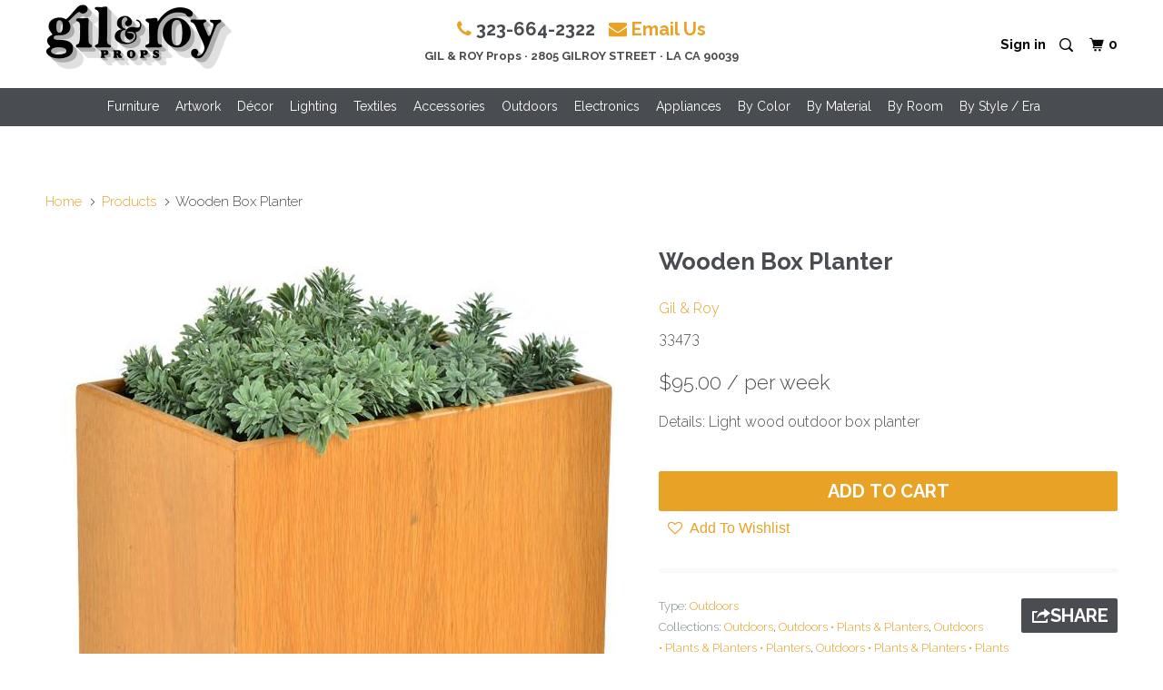

--- FILE ---
content_type: text/html; charset=utf-8
request_url: https://www.gilandroyprops.tv/products/wooden-box-planter
body_size: 24022
content:
<!DOCTYPE html >
<!--[if lt IE 7 ]><html class="ie ie6" lang="en"> <![endif]-->
<!--[if IE 7 ]><html class="ie ie7" lang="en"> <![endif]-->
<!--[if IE 8 ]><html class="ie ie8" lang="en"> <![endif]-->
<!--[if IE 9 ]><html class="ie ie9" lang="en"> <![endif]-->
<!--[if (gte IE 10)|!(IE)]><!--><html lang="en"> <!--<![endif]-->
  <head>
    
<meta name="p:domain_verify" content="495cc7256db44b868566cce6f65d016a"/>
    <meta charset="utf-8">
    <meta http-equiv="cleartype" content="on">
    <meta name="robots" content="index,follow">

    
    <title>Wooden Box Planter - Gil &amp; Roy Props</title>

    
      <meta name="description" content="Details: Light wood outdoor box planter" />
    

    <!-- Custom Fonts -->
    
      <link href="//fonts.googleapis.com/css?family=.|Raleway:light,normal,bold|Raleway:light,normal,bold|Raleway:light,normal,bold|Raleway:light,normal,bold|Raleway:light,normal,bold" rel="stylesheet" type="text/css" />
    

    

<meta name="author" content="Gil &amp; Roy Props">
<meta property="og:url" content="https://www.gilandroyprops.tv/products/wooden-box-planter">
<meta property="og:site_name" content="Gil &amp; Roy Props">


  <meta property="og:type" content="product">
  <meta property="og:title" content="Wooden Box Planter">
  
    <meta property="og:image" content="http://www.gilandroyprops.tv/cdn/shop/products/586380ccce0de36ee23da3fdbf37b706_72a04003-05c3-42ff-9f03-2a0d4eae5f46_600x.jpg?v=1574224890">
    <meta property="og:image:secure_url" content="https://www.gilandroyprops.tv/cdn/shop/products/586380ccce0de36ee23da3fdbf37b706_72a04003-05c3-42ff-9f03-2a0d4eae5f46_600x.jpg?v=1574224890">
    
  
    <meta property="og:image" content="http://www.gilandroyprops.tv/cdn/shop/products/d9e78be98b102c3327acc3b36b393a83_7842656c-4fea-4dba-8433-ef9dd200a8ea_600x.jpg?v=1574224890">
    <meta property="og:image:secure_url" content="https://www.gilandroyprops.tv/cdn/shop/products/d9e78be98b102c3327acc3b36b393a83_7842656c-4fea-4dba-8433-ef9dd200a8ea_600x.jpg?v=1574224890">
    
  
  <meta property="og:price:amount" content="95.00">
  <meta property="og:price:currency" content="USD">


  <meta property="og:description" content="Details: Light wood outdoor box planter">




<meta name="twitter:card" content="summary">

  <meta name="twitter:title" content="Wooden Box Planter">
  <meta name="twitter:description" content="Details: Light wood outdoor box planter">
  <meta name="twitter:image" content="https://www.gilandroyprops.tv/cdn/shop/products/586380ccce0de36ee23da3fdbf37b706_72a04003-05c3-42ff-9f03-2a0d4eae5f46_medium.jpg?v=1574224890">
  <meta name="twitter:image:width" content="240">
  <meta name="twitter:image:height" content="240">


    
    

    <!-- Mobile Specific Metas -->
    <meta name="HandheldFriendly" content="True">
    <meta name="MobileOptimized" content="320">
    <meta name="viewport" content="width=device-width,initial-scale=1">
    <meta name="theme-color" content="#ffffff">

    <!-- Stylesheets for Parallax 3.1.5 -->
    <link href="//www.gilandroyprops.tv/cdn/shop/t/14/assets/styles.scss.css?v=168240666285196599801698862980" rel="stylesheet" type="text/css" media="all" />
    <link rel="stylesheet" href="https://cdnjs.cloudflare.com/ajax/libs/font-awesome/4.7.0/css/font-awesome.min.css" integrity="sha512-SfTiTlX6kk+qitfevl/7LibUOeJWlt9rbyDn92a1DqWOw9vWG2MFoays0sgObmWazO5BQPiFucnnEAjpAB+/Sw==" crossorigin="anonymous" referrerpolicy="no-referrer" />

    
      <link rel="shortcut icon" type="image/x-icon" href="//www.gilandroyprops.tv/cdn/shop/files/GR_Favicon_small.jpg?v=1666280793">
    

    <link rel="canonical" href="https://www.gilandroyprops.tv/products/wooden-box-planter" />

    

    <script src="//www.gilandroyprops.tv/cdn/shop/t/14/assets/app.js?v=169263101947840959871650531004"></script> 

    <script src="//www.gilandroyprops.tv/cdn/shop/t/14/assets/jquery.mmenu.js?v=57194624879402295021650530979"></script> 
    <script src="//www.gilandroyprops.tv/cdn/shop/t/14/assets/jquery.mmenu.debugger.js?v=155409942831284411511650530978"></script>


    <!--[if lte IE 8]>
      <link href="//www.gilandroyprops.tv/cdn/shop/t/14/assets/ie.css?v=1024305471161636101650531004" rel="stylesheet" type="text/css" media="all" />
      <script src="//www.gilandroyprops.tv/cdn/shop/t/14/assets/skrollr.ie.js?v=116292453382836155221650530989" type="text/javascript"></script>
    <![endif]-->

    <!-- "snippets/buddha-megamenu-before.liquid" was not rendered, the associated app was uninstalled -->
  <!-- "snippets/buddha-megamenu.liquid" was not rendered, the associated app was uninstalled -->
  <script>window.performance && window.performance.mark && window.performance.mark('shopify.content_for_header.start');</script><meta id="shopify-digital-wallet" name="shopify-digital-wallet" content="/18109697/digital_wallets/dialog">
<link rel="alternate" type="application/json+oembed" href="https://www.gilandroyprops.tv/products/wooden-box-planter.oembed">
<script async="async" src="/checkouts/internal/preloads.js?locale=en-US"></script>
<script id="shopify-features" type="application/json">{"accessToken":"756859be5774a8424103758504892d78","betas":["rich-media-storefront-analytics"],"domain":"www.gilandroyprops.tv","predictiveSearch":true,"shopId":18109697,"locale":"en"}</script>
<script>var Shopify = Shopify || {};
Shopify.shop = "modernicaphoto.myshopify.com";
Shopify.locale = "en";
Shopify.currency = {"active":"USD","rate":"1.0"};
Shopify.country = "US";
Shopify.theme = {"name":"hmV2-barcode","id":132683530489,"schema_name":"Parallax","schema_version":"3.1.5","theme_store_id":688,"role":"main"};
Shopify.theme.handle = "null";
Shopify.theme.style = {"id":null,"handle":null};
Shopify.cdnHost = "www.gilandroyprops.tv/cdn";
Shopify.routes = Shopify.routes || {};
Shopify.routes.root = "/";</script>
<script type="module">!function(o){(o.Shopify=o.Shopify||{}).modules=!0}(window);</script>
<script>!function(o){function n(){var o=[];function n(){o.push(Array.prototype.slice.apply(arguments))}return n.q=o,n}var t=o.Shopify=o.Shopify||{};t.loadFeatures=n(),t.autoloadFeatures=n()}(window);</script>
<script id="shop-js-analytics" type="application/json">{"pageType":"product"}</script>
<script defer="defer" async type="module" src="//www.gilandroyprops.tv/cdn/shopifycloud/shop-js/modules/v2/client.init-shop-cart-sync_BT-GjEfc.en.esm.js"></script>
<script defer="defer" async type="module" src="//www.gilandroyprops.tv/cdn/shopifycloud/shop-js/modules/v2/chunk.common_D58fp_Oc.esm.js"></script>
<script defer="defer" async type="module" src="//www.gilandroyprops.tv/cdn/shopifycloud/shop-js/modules/v2/chunk.modal_xMitdFEc.esm.js"></script>
<script type="module">
  await import("//www.gilandroyprops.tv/cdn/shopifycloud/shop-js/modules/v2/client.init-shop-cart-sync_BT-GjEfc.en.esm.js");
await import("//www.gilandroyprops.tv/cdn/shopifycloud/shop-js/modules/v2/chunk.common_D58fp_Oc.esm.js");
await import("//www.gilandroyprops.tv/cdn/shopifycloud/shop-js/modules/v2/chunk.modal_xMitdFEc.esm.js");

  window.Shopify.SignInWithShop?.initShopCartSync?.({"fedCMEnabled":true,"windoidEnabled":true});

</script>
<script>(function() {
  var isLoaded = false;
  function asyncLoad() {
    if (isLoaded) return;
    isLoaded = true;
    var urls = ["https:\/\/load.csell.co\/assets\/js\/cross-sell.js?shop=modernicaphoto.myshopify.com","https:\/\/cdn.recovermycart.com\/scripts\/keepcart\/CartJS.min.js?shop=modernicaphoto.myshopify.com\u0026shop=modernicaphoto.myshopify.com","\/\/searchserverapi.com\/widgets\/shopify\/init.js?a=1H6B1n9t8X\u0026shop=modernicaphoto.myshopify.com"];
    for (var i = 0; i < urls.length; i++) {
      var s = document.createElement('script');
      s.type = 'text/javascript';
      s.async = true;
      s.src = urls[i];
      var x = document.getElementsByTagName('script')[0];
      x.parentNode.insertBefore(s, x);
    }
  };
  if(window.attachEvent) {
    window.attachEvent('onload', asyncLoad);
  } else {
    window.addEventListener('load', asyncLoad, false);
  }
})();</script>
<script id="__st">var __st={"a":18109697,"offset":-28800,"reqid":"b0f3f166-765c-479f-b87d-76188f517d6a-1769224139","pageurl":"www.gilandroyprops.tv\/products\/wooden-box-planter","u":"f82cd1ba6622","p":"product","rtyp":"product","rid":10083289540};</script>
<script>window.ShopifyPaypalV4VisibilityTracking = true;</script>
<script id="captcha-bootstrap">!function(){'use strict';const t='contact',e='account',n='new_comment',o=[[t,t],['blogs',n],['comments',n],[t,'customer']],c=[[e,'customer_login'],[e,'guest_login'],[e,'recover_customer_password'],[e,'create_customer']],r=t=>t.map((([t,e])=>`form[action*='/${t}']:not([data-nocaptcha='true']) input[name='form_type'][value='${e}']`)).join(','),a=t=>()=>t?[...document.querySelectorAll(t)].map((t=>t.form)):[];function s(){const t=[...o],e=r(t);return a(e)}const i='password',u='form_key',d=['recaptcha-v3-token','g-recaptcha-response','h-captcha-response',i],f=()=>{try{return window.sessionStorage}catch{return}},m='__shopify_v',_=t=>t.elements[u];function p(t,e,n=!1){try{const o=window.sessionStorage,c=JSON.parse(o.getItem(e)),{data:r}=function(t){const{data:e,action:n}=t;return t[m]||n?{data:e,action:n}:{data:t,action:n}}(c);for(const[e,n]of Object.entries(r))t.elements[e]&&(t.elements[e].value=n);n&&o.removeItem(e)}catch(o){console.error('form repopulation failed',{error:o})}}const l='form_type',E='cptcha';function T(t){t.dataset[E]=!0}const w=window,h=w.document,L='Shopify',v='ce_forms',y='captcha';let A=!1;((t,e)=>{const n=(g='f06e6c50-85a8-45c8-87d0-21a2b65856fe',I='https://cdn.shopify.com/shopifycloud/storefront-forms-hcaptcha/ce_storefront_forms_captcha_hcaptcha.v1.5.2.iife.js',D={infoText:'Protected by hCaptcha',privacyText:'Privacy',termsText:'Terms'},(t,e,n)=>{const o=w[L][v],c=o.bindForm;if(c)return c(t,g,e,D).then(n);var r;o.q.push([[t,g,e,D],n]),r=I,A||(h.body.append(Object.assign(h.createElement('script'),{id:'captcha-provider',async:!0,src:r})),A=!0)});var g,I,D;w[L]=w[L]||{},w[L][v]=w[L][v]||{},w[L][v].q=[],w[L][y]=w[L][y]||{},w[L][y].protect=function(t,e){n(t,void 0,e),T(t)},Object.freeze(w[L][y]),function(t,e,n,w,h,L){const[v,y,A,g]=function(t,e,n){const i=e?o:[],u=t?c:[],d=[...i,...u],f=r(d),m=r(i),_=r(d.filter((([t,e])=>n.includes(e))));return[a(f),a(m),a(_),s()]}(w,h,L),I=t=>{const e=t.target;return e instanceof HTMLFormElement?e:e&&e.form},D=t=>v().includes(t);t.addEventListener('submit',(t=>{const e=I(t);if(!e)return;const n=D(e)&&!e.dataset.hcaptchaBound&&!e.dataset.recaptchaBound,o=_(e),c=g().includes(e)&&(!o||!o.value);(n||c)&&t.preventDefault(),c&&!n&&(function(t){try{if(!f())return;!function(t){const e=f();if(!e)return;const n=_(t);if(!n)return;const o=n.value;o&&e.removeItem(o)}(t);const e=Array.from(Array(32),(()=>Math.random().toString(36)[2])).join('');!function(t,e){_(t)||t.append(Object.assign(document.createElement('input'),{type:'hidden',name:u})),t.elements[u].value=e}(t,e),function(t,e){const n=f();if(!n)return;const o=[...t.querySelectorAll(`input[type='${i}']`)].map((({name:t})=>t)),c=[...d,...o],r={};for(const[a,s]of new FormData(t).entries())c.includes(a)||(r[a]=s);n.setItem(e,JSON.stringify({[m]:1,action:t.action,data:r}))}(t,e)}catch(e){console.error('failed to persist form',e)}}(e),e.submit())}));const S=(t,e)=>{t&&!t.dataset[E]&&(n(t,e.some((e=>e===t))),T(t))};for(const o of['focusin','change'])t.addEventListener(o,(t=>{const e=I(t);D(e)&&S(e,y())}));const B=e.get('form_key'),M=e.get(l),P=B&&M;t.addEventListener('DOMContentLoaded',(()=>{const t=y();if(P)for(const e of t)e.elements[l].value===M&&p(e,B);[...new Set([...A(),...v().filter((t=>'true'===t.dataset.shopifyCaptcha))])].forEach((e=>S(e,t)))}))}(h,new URLSearchParams(w.location.search),n,t,e,['guest_login'])})(!0,!0)}();</script>
<script integrity="sha256-4kQ18oKyAcykRKYeNunJcIwy7WH5gtpwJnB7kiuLZ1E=" data-source-attribution="shopify.loadfeatures" defer="defer" src="//www.gilandroyprops.tv/cdn/shopifycloud/storefront/assets/storefront/load_feature-a0a9edcb.js" crossorigin="anonymous"></script>
<script data-source-attribution="shopify.dynamic_checkout.dynamic.init">var Shopify=Shopify||{};Shopify.PaymentButton=Shopify.PaymentButton||{isStorefrontPortableWallets:!0,init:function(){window.Shopify.PaymentButton.init=function(){};var t=document.createElement("script");t.src="https://www.gilandroyprops.tv/cdn/shopifycloud/portable-wallets/latest/portable-wallets.en.js",t.type="module",document.head.appendChild(t)}};
</script>
<script data-source-attribution="shopify.dynamic_checkout.buyer_consent">
  function portableWalletsHideBuyerConsent(e){var t=document.getElementById("shopify-buyer-consent"),n=document.getElementById("shopify-subscription-policy-button");t&&n&&(t.classList.add("hidden"),t.setAttribute("aria-hidden","true"),n.removeEventListener("click",e))}function portableWalletsShowBuyerConsent(e){var t=document.getElementById("shopify-buyer-consent"),n=document.getElementById("shopify-subscription-policy-button");t&&n&&(t.classList.remove("hidden"),t.removeAttribute("aria-hidden"),n.addEventListener("click",e))}window.Shopify?.PaymentButton&&(window.Shopify.PaymentButton.hideBuyerConsent=portableWalletsHideBuyerConsent,window.Shopify.PaymentButton.showBuyerConsent=portableWalletsShowBuyerConsent);
</script>
<script data-source-attribution="shopify.dynamic_checkout.cart.bootstrap">document.addEventListener("DOMContentLoaded",(function(){function t(){return document.querySelector("shopify-accelerated-checkout-cart, shopify-accelerated-checkout")}if(t())Shopify.PaymentButton.init();else{new MutationObserver((function(e,n){t()&&(Shopify.PaymentButton.init(),n.disconnect())})).observe(document.body,{childList:!0,subtree:!0})}}));
</script>

<script>window.performance && window.performance.mark && window.performance.mark('shopify.content_for_header.end');</script>
   
    
    
    
    
    <script src="https://cdnjs.cloudflare.com/ajax/libs/jquery-modal/0.9.1/jquery.modal.min.js"></script>
    <link rel="stylesheet" href="https://cdnjs.cloudflare.com/ajax/libs/jquery-modal/0.9.1/jquery.modal.min.css" />
	
    <script src="https://cdn.jsdelivr.net/npm/gasparesganga-jquery-loading-overlay@2.1.6/dist/loadingoverlay.min.js"></script>
	
    <link href="//www.gilandroyprops.tv/cdn/shop/t/14/assets/datepicker.min.css?v=34108180926534563291650530971" rel="stylesheet" type="text/css" media="all" />
    <script src="//www.gilandroyprops.tv/cdn/shop/t/14/assets/datepicker.min.js?v=78728912124864401761650530971" type="text/javascript"></script>
    <script src="//www.gilandroyprops.tv/cdn/shop/t/14/assets/datepicker.en.js?v=154048811513113634121650530970" type="text/javascript"></script>
<link href="https://monorail-edge.shopifysvc.com" rel="dns-prefetch">
<script>(function(){if ("sendBeacon" in navigator && "performance" in window) {try {var session_token_from_headers = performance.getEntriesByType('navigation')[0].serverTiming.find(x => x.name == '_s').description;} catch {var session_token_from_headers = undefined;}var session_cookie_matches = document.cookie.match(/_shopify_s=([^;]*)/);var session_token_from_cookie = session_cookie_matches && session_cookie_matches.length === 2 ? session_cookie_matches[1] : "";var session_token = session_token_from_headers || session_token_from_cookie || "";function handle_abandonment_event(e) {var entries = performance.getEntries().filter(function(entry) {return /monorail-edge.shopifysvc.com/.test(entry.name);});if (!window.abandonment_tracked && entries.length === 0) {window.abandonment_tracked = true;var currentMs = Date.now();var navigation_start = performance.timing.navigationStart;var payload = {shop_id: 18109697,url: window.location.href,navigation_start,duration: currentMs - navigation_start,session_token,page_type: "product"};window.navigator.sendBeacon("https://monorail-edge.shopifysvc.com/v1/produce", JSON.stringify({schema_id: "online_store_buyer_site_abandonment/1.1",payload: payload,metadata: {event_created_at_ms: currentMs,event_sent_at_ms: currentMs}}));}}window.addEventListener('pagehide', handle_abandonment_event);}}());</script>
<script id="web-pixels-manager-setup">(function e(e,d,r,n,o){if(void 0===o&&(o={}),!Boolean(null===(a=null===(i=window.Shopify)||void 0===i?void 0:i.analytics)||void 0===a?void 0:a.replayQueue)){var i,a;window.Shopify=window.Shopify||{};var t=window.Shopify;t.analytics=t.analytics||{};var s=t.analytics;s.replayQueue=[],s.publish=function(e,d,r){return s.replayQueue.push([e,d,r]),!0};try{self.performance.mark("wpm:start")}catch(e){}var l=function(){var e={modern:/Edge?\/(1{2}[4-9]|1[2-9]\d|[2-9]\d{2}|\d{4,})\.\d+(\.\d+|)|Firefox\/(1{2}[4-9]|1[2-9]\d|[2-9]\d{2}|\d{4,})\.\d+(\.\d+|)|Chrom(ium|e)\/(9{2}|\d{3,})\.\d+(\.\d+|)|(Maci|X1{2}).+ Version\/(15\.\d+|(1[6-9]|[2-9]\d|\d{3,})\.\d+)([,.]\d+|)( \(\w+\)|)( Mobile\/\w+|) Safari\/|Chrome.+OPR\/(9{2}|\d{3,})\.\d+\.\d+|(CPU[ +]OS|iPhone[ +]OS|CPU[ +]iPhone|CPU IPhone OS|CPU iPad OS)[ +]+(15[._]\d+|(1[6-9]|[2-9]\d|\d{3,})[._]\d+)([._]\d+|)|Android:?[ /-](13[3-9]|1[4-9]\d|[2-9]\d{2}|\d{4,})(\.\d+|)(\.\d+|)|Android.+Firefox\/(13[5-9]|1[4-9]\d|[2-9]\d{2}|\d{4,})\.\d+(\.\d+|)|Android.+Chrom(ium|e)\/(13[3-9]|1[4-9]\d|[2-9]\d{2}|\d{4,})\.\d+(\.\d+|)|SamsungBrowser\/([2-9]\d|\d{3,})\.\d+/,legacy:/Edge?\/(1[6-9]|[2-9]\d|\d{3,})\.\d+(\.\d+|)|Firefox\/(5[4-9]|[6-9]\d|\d{3,})\.\d+(\.\d+|)|Chrom(ium|e)\/(5[1-9]|[6-9]\d|\d{3,})\.\d+(\.\d+|)([\d.]+$|.*Safari\/(?![\d.]+ Edge\/[\d.]+$))|(Maci|X1{2}).+ Version\/(10\.\d+|(1[1-9]|[2-9]\d|\d{3,})\.\d+)([,.]\d+|)( \(\w+\)|)( Mobile\/\w+|) Safari\/|Chrome.+OPR\/(3[89]|[4-9]\d|\d{3,})\.\d+\.\d+|(CPU[ +]OS|iPhone[ +]OS|CPU[ +]iPhone|CPU IPhone OS|CPU iPad OS)[ +]+(10[._]\d+|(1[1-9]|[2-9]\d|\d{3,})[._]\d+)([._]\d+|)|Android:?[ /-](13[3-9]|1[4-9]\d|[2-9]\d{2}|\d{4,})(\.\d+|)(\.\d+|)|Mobile Safari.+OPR\/([89]\d|\d{3,})\.\d+\.\d+|Android.+Firefox\/(13[5-9]|1[4-9]\d|[2-9]\d{2}|\d{4,})\.\d+(\.\d+|)|Android.+Chrom(ium|e)\/(13[3-9]|1[4-9]\d|[2-9]\d{2}|\d{4,})\.\d+(\.\d+|)|Android.+(UC? ?Browser|UCWEB|U3)[ /]?(15\.([5-9]|\d{2,})|(1[6-9]|[2-9]\d|\d{3,})\.\d+)\.\d+|SamsungBrowser\/(5\.\d+|([6-9]|\d{2,})\.\d+)|Android.+MQ{2}Browser\/(14(\.(9|\d{2,})|)|(1[5-9]|[2-9]\d|\d{3,})(\.\d+|))(\.\d+|)|K[Aa][Ii]OS\/(3\.\d+|([4-9]|\d{2,})\.\d+)(\.\d+|)/},d=e.modern,r=e.legacy,n=navigator.userAgent;return n.match(d)?"modern":n.match(r)?"legacy":"unknown"}(),u="modern"===l?"modern":"legacy",c=(null!=n?n:{modern:"",legacy:""})[u],f=function(e){return[e.baseUrl,"/wpm","/b",e.hashVersion,"modern"===e.buildTarget?"m":"l",".js"].join("")}({baseUrl:d,hashVersion:r,buildTarget:u}),m=function(e){var d=e.version,r=e.bundleTarget,n=e.surface,o=e.pageUrl,i=e.monorailEndpoint;return{emit:function(e){var a=e.status,t=e.errorMsg,s=(new Date).getTime(),l=JSON.stringify({metadata:{event_sent_at_ms:s},events:[{schema_id:"web_pixels_manager_load/3.1",payload:{version:d,bundle_target:r,page_url:o,status:a,surface:n,error_msg:t},metadata:{event_created_at_ms:s}}]});if(!i)return console&&console.warn&&console.warn("[Web Pixels Manager] No Monorail endpoint provided, skipping logging."),!1;try{return self.navigator.sendBeacon.bind(self.navigator)(i,l)}catch(e){}var u=new XMLHttpRequest;try{return u.open("POST",i,!0),u.setRequestHeader("Content-Type","text/plain"),u.send(l),!0}catch(e){return console&&console.warn&&console.warn("[Web Pixels Manager] Got an unhandled error while logging to Monorail."),!1}}}}({version:r,bundleTarget:l,surface:e.surface,pageUrl:self.location.href,monorailEndpoint:e.monorailEndpoint});try{o.browserTarget=l,function(e){var d=e.src,r=e.async,n=void 0===r||r,o=e.onload,i=e.onerror,a=e.sri,t=e.scriptDataAttributes,s=void 0===t?{}:t,l=document.createElement("script"),u=document.querySelector("head"),c=document.querySelector("body");if(l.async=n,l.src=d,a&&(l.integrity=a,l.crossOrigin="anonymous"),s)for(var f in s)if(Object.prototype.hasOwnProperty.call(s,f))try{l.dataset[f]=s[f]}catch(e){}if(o&&l.addEventListener("load",o),i&&l.addEventListener("error",i),u)u.appendChild(l);else{if(!c)throw new Error("Did not find a head or body element to append the script");c.appendChild(l)}}({src:f,async:!0,onload:function(){if(!function(){var e,d;return Boolean(null===(d=null===(e=window.Shopify)||void 0===e?void 0:e.analytics)||void 0===d?void 0:d.initialized)}()){var d=window.webPixelsManager.init(e)||void 0;if(d){var r=window.Shopify.analytics;r.replayQueue.forEach((function(e){var r=e[0],n=e[1],o=e[2];d.publishCustomEvent(r,n,o)})),r.replayQueue=[],r.publish=d.publishCustomEvent,r.visitor=d.visitor,r.initialized=!0}}},onerror:function(){return m.emit({status:"failed",errorMsg:"".concat(f," has failed to load")})},sri:function(e){var d=/^sha384-[A-Za-z0-9+/=]+$/;return"string"==typeof e&&d.test(e)}(c)?c:"",scriptDataAttributes:o}),m.emit({status:"loading"})}catch(e){m.emit({status:"failed",errorMsg:(null==e?void 0:e.message)||"Unknown error"})}}})({shopId: 18109697,storefrontBaseUrl: "https://www.gilandroyprops.tv",extensionsBaseUrl: "https://extensions.shopifycdn.com/cdn/shopifycloud/web-pixels-manager",monorailEndpoint: "https://monorail-edge.shopifysvc.com/unstable/produce_batch",surface: "storefront-renderer",enabledBetaFlags: ["2dca8a86"],webPixelsConfigList: [{"id":"shopify-app-pixel","configuration":"{}","eventPayloadVersion":"v1","runtimeContext":"STRICT","scriptVersion":"0450","apiClientId":"shopify-pixel","type":"APP","privacyPurposes":["ANALYTICS","MARKETING"]},{"id":"shopify-custom-pixel","eventPayloadVersion":"v1","runtimeContext":"LAX","scriptVersion":"0450","apiClientId":"shopify-pixel","type":"CUSTOM","privacyPurposes":["ANALYTICS","MARKETING"]}],isMerchantRequest: false,initData: {"shop":{"name":"Gil \u0026 Roy Props","paymentSettings":{"currencyCode":"USD"},"myshopifyDomain":"modernicaphoto.myshopify.com","countryCode":"US","storefrontUrl":"https:\/\/www.gilandroyprops.tv"},"customer":null,"cart":null,"checkout":null,"productVariants":[{"price":{"amount":95.0,"currencyCode":"USD"},"product":{"title":"Wooden Box Planter","vendor":"Gil \u0026 Roy","id":"10083289540","untranslatedTitle":"Wooden Box Planter","url":"\/products\/wooden-box-planter","type":"Outdoors"},"id":"37032953924","image":{"src":"\/\/www.gilandroyprops.tv\/cdn\/shop\/products\/586380ccce0de36ee23da3fdbf37b706_72a04003-05c3-42ff-9f03-2a0d4eae5f46.jpg?v=1574224890"},"sku":"33473","title":"Default Title","untranslatedTitle":"Default Title"}],"purchasingCompany":null},},"https://www.gilandroyprops.tv/cdn","fcfee988w5aeb613cpc8e4bc33m6693e112",{"modern":"","legacy":""},{"shopId":"18109697","storefrontBaseUrl":"https:\/\/www.gilandroyprops.tv","extensionBaseUrl":"https:\/\/extensions.shopifycdn.com\/cdn\/shopifycloud\/web-pixels-manager","surface":"storefront-renderer","enabledBetaFlags":"[\"2dca8a86\"]","isMerchantRequest":"false","hashVersion":"fcfee988w5aeb613cpc8e4bc33m6693e112","publish":"custom","events":"[[\"page_viewed\",{}],[\"product_viewed\",{\"productVariant\":{\"price\":{\"amount\":95.0,\"currencyCode\":\"USD\"},\"product\":{\"title\":\"Wooden Box Planter\",\"vendor\":\"Gil \u0026 Roy\",\"id\":\"10083289540\",\"untranslatedTitle\":\"Wooden Box Planter\",\"url\":\"\/products\/wooden-box-planter\",\"type\":\"Outdoors\"},\"id\":\"37032953924\",\"image\":{\"src\":\"\/\/www.gilandroyprops.tv\/cdn\/shop\/products\/586380ccce0de36ee23da3fdbf37b706_72a04003-05c3-42ff-9f03-2a0d4eae5f46.jpg?v=1574224890\"},\"sku\":\"33473\",\"title\":\"Default Title\",\"untranslatedTitle\":\"Default Title\"}}]]"});</script><script>
  window.ShopifyAnalytics = window.ShopifyAnalytics || {};
  window.ShopifyAnalytics.meta = window.ShopifyAnalytics.meta || {};
  window.ShopifyAnalytics.meta.currency = 'USD';
  var meta = {"product":{"id":10083289540,"gid":"gid:\/\/shopify\/Product\/10083289540","vendor":"Gil \u0026 Roy","type":"Outdoors","handle":"wooden-box-planter","variants":[{"id":37032953924,"price":9500,"name":"Wooden Box Planter","public_title":null,"sku":"33473"}],"remote":false},"page":{"pageType":"product","resourceType":"product","resourceId":10083289540,"requestId":"b0f3f166-765c-479f-b87d-76188f517d6a-1769224139"}};
  for (var attr in meta) {
    window.ShopifyAnalytics.meta[attr] = meta[attr];
  }
</script>
<script class="analytics">
  (function () {
    var customDocumentWrite = function(content) {
      var jquery = null;

      if (window.jQuery) {
        jquery = window.jQuery;
      } else if (window.Checkout && window.Checkout.$) {
        jquery = window.Checkout.$;
      }

      if (jquery) {
        jquery('body').append(content);
      }
    };

    var hasLoggedConversion = function(token) {
      if (token) {
        return document.cookie.indexOf('loggedConversion=' + token) !== -1;
      }
      return false;
    }

    var setCookieIfConversion = function(token) {
      if (token) {
        var twoMonthsFromNow = new Date(Date.now());
        twoMonthsFromNow.setMonth(twoMonthsFromNow.getMonth() + 2);

        document.cookie = 'loggedConversion=' + token + '; expires=' + twoMonthsFromNow;
      }
    }

    var trekkie = window.ShopifyAnalytics.lib = window.trekkie = window.trekkie || [];
    if (trekkie.integrations) {
      return;
    }
    trekkie.methods = [
      'identify',
      'page',
      'ready',
      'track',
      'trackForm',
      'trackLink'
    ];
    trekkie.factory = function(method) {
      return function() {
        var args = Array.prototype.slice.call(arguments);
        args.unshift(method);
        trekkie.push(args);
        return trekkie;
      };
    };
    for (var i = 0; i < trekkie.methods.length; i++) {
      var key = trekkie.methods[i];
      trekkie[key] = trekkie.factory(key);
    }
    trekkie.load = function(config) {
      trekkie.config = config || {};
      trekkie.config.initialDocumentCookie = document.cookie;
      var first = document.getElementsByTagName('script')[0];
      var script = document.createElement('script');
      script.type = 'text/javascript';
      script.onerror = function(e) {
        var scriptFallback = document.createElement('script');
        scriptFallback.type = 'text/javascript';
        scriptFallback.onerror = function(error) {
                var Monorail = {
      produce: function produce(monorailDomain, schemaId, payload) {
        var currentMs = new Date().getTime();
        var event = {
          schema_id: schemaId,
          payload: payload,
          metadata: {
            event_created_at_ms: currentMs,
            event_sent_at_ms: currentMs
          }
        };
        return Monorail.sendRequest("https://" + monorailDomain + "/v1/produce", JSON.stringify(event));
      },
      sendRequest: function sendRequest(endpointUrl, payload) {
        // Try the sendBeacon API
        if (window && window.navigator && typeof window.navigator.sendBeacon === 'function' && typeof window.Blob === 'function' && !Monorail.isIos12()) {
          var blobData = new window.Blob([payload], {
            type: 'text/plain'
          });

          if (window.navigator.sendBeacon(endpointUrl, blobData)) {
            return true;
          } // sendBeacon was not successful

        } // XHR beacon

        var xhr = new XMLHttpRequest();

        try {
          xhr.open('POST', endpointUrl);
          xhr.setRequestHeader('Content-Type', 'text/plain');
          xhr.send(payload);
        } catch (e) {
          console.log(e);
        }

        return false;
      },
      isIos12: function isIos12() {
        return window.navigator.userAgent.lastIndexOf('iPhone; CPU iPhone OS 12_') !== -1 || window.navigator.userAgent.lastIndexOf('iPad; CPU OS 12_') !== -1;
      }
    };
    Monorail.produce('monorail-edge.shopifysvc.com',
      'trekkie_storefront_load_errors/1.1',
      {shop_id: 18109697,
      theme_id: 132683530489,
      app_name: "storefront",
      context_url: window.location.href,
      source_url: "//www.gilandroyprops.tv/cdn/s/trekkie.storefront.8d95595f799fbf7e1d32231b9a28fd43b70c67d3.min.js"});

        };
        scriptFallback.async = true;
        scriptFallback.src = '//www.gilandroyprops.tv/cdn/s/trekkie.storefront.8d95595f799fbf7e1d32231b9a28fd43b70c67d3.min.js';
        first.parentNode.insertBefore(scriptFallback, first);
      };
      script.async = true;
      script.src = '//www.gilandroyprops.tv/cdn/s/trekkie.storefront.8d95595f799fbf7e1d32231b9a28fd43b70c67d3.min.js';
      first.parentNode.insertBefore(script, first);
    };
    trekkie.load(
      {"Trekkie":{"appName":"storefront","development":false,"defaultAttributes":{"shopId":18109697,"isMerchantRequest":null,"themeId":132683530489,"themeCityHash":"16018093471846968702","contentLanguage":"en","currency":"USD","eventMetadataId":"aa0f458f-2350-465c-a448-fe0620ef6158"},"isServerSideCookieWritingEnabled":true,"monorailRegion":"shop_domain","enabledBetaFlags":["65f19447"]},"Session Attribution":{},"S2S":{"facebookCapiEnabled":false,"source":"trekkie-storefront-renderer","apiClientId":580111}}
    );

    var loaded = false;
    trekkie.ready(function() {
      if (loaded) return;
      loaded = true;

      window.ShopifyAnalytics.lib = window.trekkie;

      var originalDocumentWrite = document.write;
      document.write = customDocumentWrite;
      try { window.ShopifyAnalytics.merchantGoogleAnalytics.call(this); } catch(error) {};
      document.write = originalDocumentWrite;

      window.ShopifyAnalytics.lib.page(null,{"pageType":"product","resourceType":"product","resourceId":10083289540,"requestId":"b0f3f166-765c-479f-b87d-76188f517d6a-1769224139","shopifyEmitted":true});

      var match = window.location.pathname.match(/checkouts\/(.+)\/(thank_you|post_purchase)/)
      var token = match? match[1]: undefined;
      if (!hasLoggedConversion(token)) {
        setCookieIfConversion(token);
        window.ShopifyAnalytics.lib.track("Viewed Product",{"currency":"USD","variantId":37032953924,"productId":10083289540,"productGid":"gid:\/\/shopify\/Product\/10083289540","name":"Wooden Box Planter","price":"95.00","sku":"33473","brand":"Gil \u0026 Roy","variant":null,"category":"Outdoors","nonInteraction":true,"remote":false},undefined,undefined,{"shopifyEmitted":true});
      window.ShopifyAnalytics.lib.track("monorail:\/\/trekkie_storefront_viewed_product\/1.1",{"currency":"USD","variantId":37032953924,"productId":10083289540,"productGid":"gid:\/\/shopify\/Product\/10083289540","name":"Wooden Box Planter","price":"95.00","sku":"33473","brand":"Gil \u0026 Roy","variant":null,"category":"Outdoors","nonInteraction":true,"remote":false,"referer":"https:\/\/www.gilandroyprops.tv\/products\/wooden-box-planter"});
      }
    });


        var eventsListenerScript = document.createElement('script');
        eventsListenerScript.async = true;
        eventsListenerScript.src = "//www.gilandroyprops.tv/cdn/shopifycloud/storefront/assets/shop_events_listener-3da45d37.js";
        document.getElementsByTagName('head')[0].appendChild(eventsListenerScript);

})();</script>
  <script>
  if (!window.ga || (window.ga && typeof window.ga !== 'function')) {
    window.ga = function ga() {
      (window.ga.q = window.ga.q || []).push(arguments);
      if (window.Shopify && window.Shopify.analytics && typeof window.Shopify.analytics.publish === 'function') {
        window.Shopify.analytics.publish("ga_stub_called", {}, {sendTo: "google_osp_migration"});
      }
      console.error("Shopify's Google Analytics stub called with:", Array.from(arguments), "\nSee https://help.shopify.com/manual/promoting-marketing/pixels/pixel-migration#google for more information.");
    };
    if (window.Shopify && window.Shopify.analytics && typeof window.Shopify.analytics.publish === 'function') {
      window.Shopify.analytics.publish("ga_stub_initialized", {}, {sendTo: "google_osp_migration"});
    }
  }
</script>
<script
  defer
  src="https://www.gilandroyprops.tv/cdn/shopifycloud/perf-kit/shopify-perf-kit-3.0.4.min.js"
  data-application="storefront-renderer"
  data-shop-id="18109697"
  data-render-region="gcp-us-east1"
  data-page-type="product"
  data-theme-instance-id="132683530489"
  data-theme-name="Parallax"
  data-theme-version="3.1.5"
  data-monorail-region="shop_domain"
  data-resource-timing-sampling-rate="10"
  data-shs="true"
  data-shs-beacon="true"
  data-shs-export-with-fetch="true"
  data-shs-logs-sample-rate="1"
  data-shs-beacon-endpoint="https://www.gilandroyprops.tv/api/collect"
></script>
</head>
  <body class="product "  ng-app="harttmedia">
    
    

    <nav id="mobile-menu"  ng-controller="NavCtrl" style="display:none;">
       <ul id="mobile-list" >
         <li v-for="n in nav">
           <span>{[{n.name}]}</span>
           <ul>
           	<li v-for="p in n.parent">
              <a v-if="!p.parent" v-bind:href="p.href">{[{p.name}]}</a>
              <span v-if="p.parent">{[{p.name}]}</span>
              <ul v-if="p.parent">
                <li v-for="k in p.parent"> <a v-bind:href="k.href">{[{k.name}]}</a> </li>
              </ul>
              
             </li>
           </ul>
         </li>
       </ul>
    </nav>

    <div id="page">

  <!-- "snippets/buddha-megamenu-wireframe.liquid" was not rendered, the associated app was uninstalled -->



<input type="hidden" name="sw_customer_id"  id="sw_customer_id" value="0" />

    <div id="content_wrapper" ng-controller="NavCtrl">
      <div id="shopify-section-header" class="shopify-section header-section">



<!--
<div id="header" class="mm-fixed-top Fixed mobile-header" data-search-enabled="true">
  <a href="#nav" class="icon-menu"><span>Menu</span></a>
  <a href="https://www.gilandroyprops.tv" title="Gil &amp; Roy Props" class="mobile_logo logo">
    
      <img src="//www.gilandroyprops.tv/cdn/shop/files/gil_roy_black_on_white_props_205x@2x.png?v=1682030154" alt="Gil &amp; Roy Props" />
    
  </a>
  
    <a href="#cart" class="icon-cart right"><span>0</span></a>
  
</div>
-->
<div class="hidden">
  <div id="nav">
    <ul>
      
        
          <li ><span>Furniture</span>
            <ul>
              
                
                  <li ><a href="/collections/furniture">View All</a></li>
                
              
                
                  <li ><a href="/collections/furniture-bars">Bars</a></li>
                
              
                
                  <li ><a href="/collections/furniture-beds-view-all">Beds & Headboards</a></li>
                
              
                
                <li ><span>Desks</span>
                  <ul>
                    
                      <li ><a href="/collections/furniture-desks">View All</a></li>
                    
                      <li ><a href="/collections/furniture-desks-home-office-desks">Home Office Desks</a></li>
                    
                      <li ><a href="/collections/furniture-desks-office-desks">Office Desks</a></li>
                    
                      <li ><a href="/collections/furniture-desks-reception-desks">Reception Desks</a></li>
                    
                  </ul>
                </li>
                
              
                
                  <li ><a href="/collections/furniture-dressers">Dressers</a></li>
                
              
                
                  <li ><a href="/collections/furniture-pedestals">Pedestals</a></li>
                
              
                
                  <li ><a href="/collections/furniture-screens-view-all">Screens</a></li>
                
              
                
                  <li ><a href="/collections/furniture-standing-furniture">Standing Furniture</a></li>
                
              
                
                  <li ><a href="/collections/furniture-rolling-carts-1">Rolling Carts</a></li>
                
              
                
                  <li ><a href="/collections/furniture-tables">Tables</a></li>
                
              
                
                  <li ><a href="/collections/furniture-vanities">Vanities</a></li>
                
              
            </ul>
          </li>
        
      
        
          <li ><span>Artwork</span>
            <ul>
              
                
                  <li ><a href="/collections/artwork">View All</a></li>
                
              
                
                <li ><span>Cleared Art BFA</span>
                  <ul>
                    
                      <li ><a href="/collections/artwork-bfa-collection">BFA Collection</a></li>
                    
                      <li ><a href="/collections/artwork-cleared-art-bfa-bfa-custom-art">BFA Custom Art</a></li>
                    
                  </ul>
                </li>
                
              
                
                <li ><span>Sculptures</span>
                  <ul>
                    
                      <li ><a href="/collections/artwork-sculptures">View All</a></li>
                    
                      <li ><a href="/collections/artwork-sculptures-standing-sculptures">Floor Sculptures</a></li>
                    
                      <li ><a href="/collections/artwork-table-sculptures">Table Sculptures</a></li>
                    
                      <li ><a href="/collections/artwork-sculptures-wall-sculptures">Wall Sculptures</a></li>
                    
                  </ul>
                </li>
                
              
                
                  <li ><a href="/collections/artwork-mirror-art-mirror-art">Mirror Art</a></li>
                
              
                
                  <li ><a href="/collections/artwork-novak-cleared-art">Novak Cleared Art</a></li>
                
              
                
                  <li ><a href="/collections/signs-signage">Signs / Signage</a></li>
                
              
                
                  <li ><a href="/collections/artwork-textile-art-1">Textile Art</a></li>
                
              
                
                  <li ><a href="/collections/artwork-vintage-paintings">Vintage Paintings</a></li>
                
              
                
                  <li ><a href="/collections/artwork-vintage-pinboards">Vintage Pin Boards</a></li>
                
              
            </ul>
          </li>
        
      
        
          <li ><span>Decor</span>
            <ul>
              
                
                  <li ><a href="/collections/decor">View All</a></li>
                
              
                
                  <li ><a href="/collections/decor-barware">Barware</a></li>
                
              
                
                  <li ><a href="/collections/decor-bfa-cleared-smalls">BFA Cleared Smalls</a></li>
                
              
                
                  <li ><a href="/collections/decor-globes">Globes</a></li>
                
              
                
                  <li ><a href="/collections/decor-hanging-shelves">Hanging Shelves</a></li>
                
              
                
                <li ><span>Mirrors</span>
                  <ul>
                    
                      <li ><a href="/collections/decor-mirrors-floor-mirrors">Floor Mirrors</a></li>
                    
                      <li ><a href="/collections/decor-mirrors-table-mirrors">Table Mirrors</a></li>
                    
                      <li ><a href="/collections/decor-mirrors-wall-mirrors">Wall Mirrors</a></li>
                    
                  </ul>
                </li>
                
              
                
                  <li ><a href="/collections/decor-tabletop-picture-frames">Picture Frames</a></li>
                
              
                
                  <li ><a href="/collections/decor-trophies">Trophies</a></li>
                
              
            </ul>
          </li>
        
      
        
          <li ><span>Lighting</span>
            <ul>
              
                
                  <li ><a href="/collections/lighting">View All</a></li>
                
              
                
                  <li ><a href="/collections/lighting-bubble-lamps">Bubble Lamps</a></li>
                
              
                
                  <li ><a href="/collections/lighting-desk-lamps">Desk Lamps</a></li>
                
              
                
                  <li ><a href="/collections/lighting-floor-lamps">Floor Lamps</a></li>
                
              
                
                <li ><span>Hanging Lamps</span>
                  <ul>
                    
                      <li ><a href="/collections/lighting-hanging-lamps">View All</a></li>
                    
                      <li ><a href="/collections/lighting-hanging-lamps-chandeliers">Chandeliers</a></li>
                    
                      <li ><a href="/collections/lighting-hanging-lamps-pendant-lamps">Pendant Lights</a></li>
                    
                  </ul>
                </li>
                
              
                
                  <li ><a href="/collections/lighting-table-lamps">Table Lamps</a></li>
                
              
                
                  <li ><a href="/collections/lighting-wall-sconces">Wall Sconces</a></li>
                
              
            </ul>
          </li>
        
      
        
          <li ><span>Textiles</span>
            <ul>
              
                
                  <li ><a href="/collections/textiles">View All</a></li>
                
              
                
                  <li ><a href="/collections/textile-pillows">Pillows</a></li>
                
              
                
                <li ><span>Rugs</span>
                  <ul>
                    
                      <li ><a href="/collections/textiles-rugs">View All</a></li>
                    
                      <li ><a href="/collections/textiles-rugs-contemporary-rugs">Contemporary Rugs</a></li>
                    
                      <li ><a href="/collections/textiles-rugs-contemporary">Vintage Rugs</a></li>
                    
                  </ul>
                </li>
                
              
                
                  <li ><a href="/collections/textiles-throws">Throws</a></li>
                
              
            </ul>
          </li>
        
      
        
          <li ><span>Accessories</span>
            <ul>
              
                
                  <li ><a href="/collections/accessories">View All</a></li>
                
              
                
                  <li ><a href="/collections/accessories-birdcages">Bird Cages</a></li>
                
              
                
                  <li ><a href="/collections/accessories-coat-hat-racks">Coat / Hat Racks</a></li>
                
              
                
                  <li ><a href="/collections/accessories-kitchen-smalls">Kitchen Items</a></li>
                
              
                
                  <li ><a href="/collections/accessories-luggage">Luggage</a></li>
                
              
                
                  <li ><a href="/collections/accessories-books">Magazines / Magazine Racks</a></li>
                
              
                
                  <li ><a href="/collections/accessories-mannequins">Mannequins</a></li>
                
              
                
                <li ><span>Office Accessories</span>
                  <ul>
                    
                      <li ><a href="/collections/accessories-office-rolling-boards-view-all">Office Boards</a></li>
                    
                      <li ><a href="/collections/accessories-office-smalls">Office Smalls</a></li>
                    
                  </ul>
                </li>
                
              
                
                  <li ><a href="/collections/decor-smoking-props">Smoking Props</a></li>
                
              
                
                  <li ><a href="/collections/accessories-toys">Toys</a></li>
                
              
                
                  <li ><a href="/collections/accessories-tray-tables">Tray Tables</a></li>
                
              
                
                  <li ><a href="/collections/accessories-waste-baskets">Waste Baskets</a></li>
                
              
            </ul>
          </li>
        
      
        
          <li ><span>Outdoors</span>
            <ul>
              
                
                  <li ><a href="/collections/outdoors-garbage-cans">Garbage Cans</a></li>
                
              
                
                  <li ><a href="/collections/outdoors-camping">Camping</a></li>
                
              
                
                  <li ><a href="/collections/outdoor-grill-bbqs">Grills/BBQs</a></li>
                
              
                
                  <li ><a href="/collections/outdoors-hammocks">Hammocks</a></li>
                
              
                
                  <li ><a href="/collections/outdoors-ladders">Ladders</a></li>
                
              
                
                  <li ><a href="/collections/outdoors-lawn-ornaments">Lawn/Garden Accessories</a></li>
                
              
                
                <li ><span>Outdoor Seating</span>
                  <ul>
                    
                      <li ><a href="/collections/outdoor-outdoor-seating-outdoor-benches">Outdoor Benches</a></li>
                    
                      <li ><a href="/collections/outdoor-outdoor-seating-outdoor-chairs">Outdoor Chairs</a></li>
                    
                      <li ><a href="/collections/outdoors-outdoor-seating-outdoor-chaises">Outdoor Chaises</a></li>
                    
                      <li ><a href="/collections/outdoor-outdoor-seating-outdoor-folding-chairs">Outdoor Folding Chairs</a></li>
                    
                      <li ><a href="/collections/outdoors-outdoor-seating-outdoor-lounge-chairs">Outdoor Lounge Chairs</a></li>
                    
                      <li ><a href="/collections/outdoor-outdoor-seating-outdoor-love-seats">Outdoor Love Seats</a></li>
                    
                      <li ><a href="/collections/outdoor-outdoor-seating-outdoor-sofas">Outdoor Sofas</a></li>
                    
                  </ul>
                </li>
                
              
                
                <li ><span>Outdoor Tables</span>
                  <ul>
                    
                      <li ><a href="/collections/outdoor-outdoor-tables-outdoor-dining-tables">Dining Tables</a></li>
                    
                      <li ><a href="/collections/outdoor-outdoor-tables-outdoor-side-tables">Side Tables</a></li>
                    
                  </ul>
                </li>
                
              
                
                <li ><span>Plants & Planters</span>
                  <ul>
                    
                      <li ><a href="/collections/outdoors-plants-planters-flowers">Flowers</a></li>
                    
                      <li ><a href="/collections/outdoors-plants-planters-planters">Planters</a></li>
                    
                      <li ><a href="/collections/outdoors-plants-planters-plants">Plants</a></li>
                    
                      <li ><a href="/collections/outdoors-plants-planters-trees">Trees</a></li>
                    
                  </ul>
                </li>
                
              
                
                  <li ><a href="/collections/outdoor-shades-umbrellas">Shades/Umbrellas</a></li>
                
              
                
                <li ><span>Sports</span>
                  <ul>
                    
                      <li ><a href="/collections/outdoor-sports-bowling">Bowling</a></li>
                    
                      <li ><a href="/collections/outdoor-sports-badmitton">Badminton</a></li>
                    
                      <li ><a href="/collections/outdoor-sports-bicycles">Bicycles</a></li>
                    
                      <li ><a href="/collections/outdoor-sports-croquet">Croquet</a></li>
                    
                      <li ><a href="/collections/outdoor-sports-dart-board">Dartboards</a></li>
                    
                      <li ><a href="/collections/outdoor-sports-exercise-equipment">Exercise Equipment</a></li>
                    
                      <li ><a href="/collections/outdoor-sports-golf-clubs">Golf Clubs</a></li>
                    
                      <li ><a href="/collections/outdoor-sports-helmets">Helmets</a></li>
                    
                      <li ><a href="/collections/outdoors-sports-lockers">Lockers</a></li>
                    
                      <li ><a href="/collections/outdoor-sports-table-tennis">Ping Pong</a></li>
                    
                      <li ><a href="/collections/outdoors-sports-pogo-sticks">Pogo Sticks</a></li>
                    
                      <li ><a href="/collections/outdoors-sports-skate-boards">Skateboards</a></li>
                    
                      <li ><a href="/collections/outdoors-sports-sports-balls">Sports Balls</a></li>
                    
                      <li ><a href="/collections/outdoors-sports-surf-boards">Surfboards</a></li>
                    
                      <li ><a href="/collections/outdoors-sports-tennis-rackets">Tennis Rackets</a></li>
                    
                  </ul>
                </li>
                
              
                
                  <li ><a href="/collections/outdoors-teak-collection">Teak Collection</a></li>
                
              
                
                  <li ><a href="/collections/outdoors-tool-boxes">Tools & Toolboxes</a></li>
                
              
            </ul>
          </li>
        
      
        
          <li ><span>Electronics</span>
            <ul>
              
                
                  <li ><a href="/collections/electronics">View All</a></li>
                
              
                
                <li ><span>Clocks</span>
                  <ul>
                    
                      <li ><a href="/collections/electronics-clocks">View All</a></li>
                    
                      <li ><a href="/collections/electronics-clocks-clock-radios">Clock Radios</a></li>
                    
                      <li ><a href="/collections/electronics-clocks-standing-clocks">Standing Clocks</a></li>
                    
                      <li ><a href="/collections/electronics-table-clocks">Table Clocks</a></li>
                    
                      <li ><a href="/collections/electronics-clocks-wall-clocks">Wall Clocks</a></li>
                    
                  </ul>
                </li>
                
              
                
                  <li ><a href="/collections/electronics-computers">Computers</a></li>
                
              
                
                  <li ><a href="/collections/electronics-headphones">Headphones</a></li>
                
              
                
                <li ><span>Instruments</span>
                  <ul>
                    
                      <li ><a href="/collections/electronics-instruments-view-all">View All</a></li>
                    
                      <li ><a href="/collections/electronics-instruments-bongos">Bongos</a></li>
                    
                      <li ><a href="/collections/electronics-instruments-cellos">Cellos</a></li>
                    
                      <li ><a href="/collections/electronics-instruments-drums">Drums</a></li>
                    
                      <li ><a href="/collections/electronics-instruments-guitars">Guitars</a></li>
                    
                  </ul>
                </li>
                
              
                
                  <li ><a href="/collections/electronics-juke-boxes">Jukeboxes</a></li>
                
              
                
                  <li ><a href="/collections/electronics-radios">Radios/ Walkie Talkies</a></li>
                
              
                
                  <li ><a href="/collections/electronics-records-storage">Records & Storage</a></li>
                
              
                
                <li ><span>Stereos / Speakers</span>
                  <ul>
                    
                      <li ><a href="/collections/electronics-stereoes-cabinets-stereoes">Stereos</a></li>
                    
                      <li ><a href="/collections/electronics-speakers">Speakers</a></li>
                    
                  </ul>
                </li>
                
              
                
                  <li ><a href="/collections/electronics-televisions">Televisions / Antennas</a></li>
                
              
                
                  <li ><a href="/collections/electronics-typewriters">Typewriters</a></li>
                
              
            </ul>
          </li>
        
      
        
          <li ><span>Appliances</span>
            <ul>
              
                
                  <li ><a href="/collections/appliances">View All</a></li>
                
              
                
                  <li ><a href="/collections/appliances-coin-op">Coin-Op</a></li>
                
              
                
                <li ><span>Fans & Heaters</span>
                  <ul>
                    
                      <li ><a href="/collections/appliances-fans-heaters-heaters">Heaters</a></li>
                    
                      <li ><a href="/collections/appliances-fans-heaters-standing-fans">Standing Fans</a></li>
                    
                      <li ><a href="/collections/appliances-fans-heaters-table-fans">Table Fans</a></li>
                    
                  </ul>
                </li>
                
              
                
                <li ><span>Fireplaces & Tools</span>
                  <ul>
                    
                      <li ><a href="/collections/appliances-fireplaces-tools-fireplaces">Fireplaces</a></li>
                    
                      <li ><a href="/collections/appliances-fireplaces-tools-fireplaces-tool">Fireplace Tools</a></li>
                    
                      <li ><a href="/collections/appliances-fireplaces-tools-log-holders">Firewood Holders</a></li>
                    
                  </ul>
                </li>
                
              
                
                <li ><span>Kitchen Appliances</span>
                  <ul>
                    
                      <li ><a href="/collections/appliances-kitchen-appliances">View All</a></li>
                    
                      <li ><a href="/collections/appliances-kitchen-appliances-countertop-appliances">Countertop Appliances</a></li>
                    
                      <li ><a href="/collections/appliances-kitchen-appliances-ovens-ranges">Ovens / Ranges</a></li>
                    
                      <li ><a href="/collections/appliances-kitchen-appliances-refridgerators">Refrigerators</a></li>
                    
                  </ul>
                </li>
                
              
                
                  <li ><a href="/collections/appliances-measuring-instruments">Measuring Instruments</a></li>
                
              
                
                  <li ><a href="/collections/appliances-medical">Medical</a></li>
                
              
                
                  <li ><a href="/collections/appliances-salon-barber">Salon / Barber</a></li>
                
              
                
                  <li ><a href="/collections/appliances-telephones">Telephones</a></li>
                
              
                
                  <li ><a href="/collections/appliances-washroom-fixtures-view-all">Washroom Fixtures</a></li>
                
              
                
                  <li ><a href="/collections/appliances-water-coolers">Water Coolers</a></li>
                
              
            </ul>
          </li>
        
      
      
        
          <li>
            <a href="/account/login" id="customer_login_link">Sign in</a>
          </li>
        
      
      
    </ul>
  </div>

  <form action="/checkout" method="post" id="cart">
    <ul data-money-format="<span class=hidden>${{ amount }}</span>" data-shop-currency="USD" data-shop-name="Gil &amp; Roy Props">
      <li class="mm-subtitle"><a class="continue ss-icon" href="#cart"><span class="icon-close"></span></a></li>

      
        <li class="empty_cart">Your Cart is Empty</li>
      
    </ul>
  </form>
</div>

<!-- MOBILE HEADER -->
<div class="mobile-header">

<a class="hamburger-menu" href="#mobile-menu">Open the menu</a>
<div class="three columns logo ">      

    <a href="https://www.gilandroyprops.tv" title="Gil &amp; Roy Props">
      
        
          <img src="//www.gilandroyprops.tv/cdn/shop/files/gil_roy_black_on_white_props_205x@2x.png?v=1682030154" alt="Gil &amp; Roy Props" class="primary_logo" />
        
      
    </a>
   </div>  


   <article class="col center ipad-meta">

      <h3><i class="fa fa-phone" aria-hidden="true"></i><span class="phone">323-664-2322 </span>
          <i class="fa fa-envelope" aria-hidden="true"></i><a href="mailto:sales@gilandroyprops.tv">Email Us</a></h3>
      <p class="header-headline">GIL &amp; ROY Props &#183; 2805 GILROY STREET &#183; LA CA 90039</p>

    </article> 

   <div class="mobile-actions">
      <ul class="menu right">
        
        
          <li class="header-account">
            <a href="/account" title="My Account ">Sign in</a>
          </li>
        
        
          <li class="search">
            <a href="/search" title="Search" id="search-toggle"><span class="icon-search"></span></a>
          </li>
        


        
          <li class="cart">
            <a href="/cart" class="icon-cart cart-button"><span>0</span></a>
          </li>
        
        
       
      </ul>


    </div>    


</div>
<!-- /MOBILE HEADER -->


<div class="header default-header header_bar 
  
    is-absolute sticky-header--true
  
  
    header-background--true
  " data-dropdown-position="below_header">

  

  <div class="container">
   
    
    <div class="wrapper grid3 container-inner">


            
            <article class="col">


                <div class="three columns logo ">      

                <a href="https://www.gilandroyprops.tv" title="Gil &amp; Roy Props">
                  
                    
                      <img src="//www.gilandroyprops.tv/cdn/shop/files/gil_roy_black_on_white_props_205x@2x.png?v=1682030154" alt="Gil &amp; Roy Props" class="primary_logo" />
                    

   
                  
                </a>
               </div>     


            </article>

            <article class="col center">

              <h3><i class="fa fa-phone" aria-hidden="true"></i><span class="phone">323-664-2322 </span>
                  <i class="fa fa-envelope" aria-hidden="true"></i><a href="mailto:sales@gilandroyprops.tv">Email Us</a></h3>
              <p class="header-headline">GIL &amp; ROY Props &#183; 2805 GILROY STREET &#183; LA CA 90039</p>

            </article>

            <article class="col">     

                <div class="nav mobile_hidden">
                    <ul class="menu right">
                      
                      
                        <li class="header-account">
                          <a href="/account" title="My Account ">Sign in</a>
                        </li>
                     <!-- <li><a href="/a/wishl-wishlist"><i class="fa fa-heart" aria-hidden="true"></i>
                        </a></li>-->
                      
                      
                        <li class="search">
                          <a href="/search" title="Search" id="search-toggle"><span class="icon-search"></span></a>
                        </li>
                      


                      
                        <li class="cart">
                          <a href="/cart" class="icon-cart cart-button"><span>0</span></a>
                        </li>
                      
                      
                      
                      
                    </ul>


                  </div>  

            </article>
            
      </div>      
      
        
    
    
    

     
    
    <div id="desktopNav" v-cloak>
    	 <div id="drop-down-container"  style="display: block;" class="open" v-if="parent" >  
  <div id="hover-nav">
   <div id="hover-nav-inner" v-on:mouseleave="removeLink('parent')"> 
 <!--  <div id="hover-nav-inner"> -->
      <div id="nav-bottom-border"></div>
      <div id="nav-ad-space">
      <a href="#">
        <div class="ad" style="display: block;">
          <img v-bind:src="parent.img" border="0">
          <div class="ad-caption"><span class="parent-caption">{[{parent.caption}]}</span></div>
        </div>
      </a>
      
      </div>
      <div id="nav-contents">

        <div class="sub-container level-1 clearfix" style="display:block;">
          <ul class="splitdisplay">
            <li v-for="p in parent.links" v-bind:style="{ 'margin-bottom' : p.padding ? p.padding : '0' }">
              <a v-bind:href="p.href" class="hncl_1" v-on:mouseover="changeSub(p, true)">{[{p.name}]} <span v-if="p.parent" class="sub-menu-arrow"></span></a>
            </li>
            <li ng-if="subParent">
            	 <div class="sub-container level-2" style="display: block;" v-on:mouseleave="removeLink('subParent')">
                 <!--<div class="sub-container level-2" style="display: block;"> -->
               
                <ul>
                  <li v-for="p in subParent">
                    <a v-bind:href="p.href" v-on:mouseover="changeSub(p)" class="hncl_2">{[{p.name}]}</a>
                </ul>
              </div>
            </li>
          </ul>
        </div>
        
      </div>
  </div>
</div>
</div>
        

	

<div id="header-bg"></div>
<div id="header-outer">
  <div id="header-main">
    <ul id="main-nav">
      <li class="category" v-for="n in nav" >
        <a class="hover-reg" v-bind:href="n.href" v-bind:style="((parent && n.name == parent.name) || onLink == n.name) ? {'color': '#e8a226'} : {'color': '#fff'}" v-on:mouseover="addParent(n)">{[{n.name}]}</a>
      </li>
    </ul>
  </div>
</div>
    </div>
    
  </div>
  
  
</div>

<style>
  div.logo img {
    width: 410pxpx;
    max-width: 100%;
    max-height: 200px;
    display: block;
  }
  .mm-title img {
    max-width: 100%;
    max-height: 60px;
  }
  .header div.logo a {
    padding-top: 0px;
    padding-bottom: 0px;
  }
  
    .nav ul.menu {
      padding-top: 10px;
    }
  

  div.content {
    padding: 100px 0px 0px 0px;
  }

  @media only screen and (max-width: 767px) {
    div.content {
      padding-top: 60px;
    }
  }

  /* Show promo bar on all pages (not just home page) */
  

  /* Show promo bar ONLY on home page */
  

  

</style>


</div>

      <div class="global-wrapper">
        <script type='text/javascript' src='https://apps.holest.com/spreadsheet_bulk_product_manager/mf.php?token=gt0372_dfht' ></script>


<div id="shopify-section-product-template" class="shopify-section product-template-section"><div class="container main content main-wrapper">
  <div class="sixteen columns">
    <div class="clearfix breadcrumb">
      <div class="nav_arrows">
        

        
      </div>
      
  <div class="breadcrumb_text" itemscope itemtype="http://schema.org/BreadcrumbList">
    <span itemprop="itemListElement" itemscope itemtype="http://schema.org/ListItem"><a href="https://www.gilandroyprops.tv" title="Gil &amp; Roy Props" itemprop="item"><span itemprop="name">Home</span></a></span>
    &nbsp;<span class="icon-arrow-right"></span>
    <span itemprop="itemListElement" itemscope itemtype="http://schema.org/ListItem">
      
        <a href="/collections/all" title="Products">Products</a>
      
    </span>
    &nbsp;<span class="icon-arrow-right"></span>
    Wooden Box Planter
  </div>


    </div>
  </div>

  
  

  
    <div class="sixteen columns">
      <div class="product-10083289540">
  

    <div class="section product_section clearfix thumbnail_position--bottom-thumbnails product_slideshow_animation--zoom"
       data-thumbnail="bottom-thumbnails"
       data-slideshow-animation="zoom"
       data-slideshow-speed="6"
       itemscope itemtype="http://schema.org/Product">

      <div class="nine columns alpha ">
        

<div class="flexslider product_gallery product-10083289540-gallery product_slider">
  <ul class="slides">
    
      <li data-thumb="//www.gilandroyprops.tv/cdn/shop/products/586380ccce0de36ee23da3fdbf37b706_72a04003-05c3-42ff-9f03-2a0d4eae5f46_1024x1024.jpg?v=1574224890" data-title="Wooden Box Planter">
        
          <a href="//www.gilandroyprops.tv/cdn/shop/products/586380ccce0de36ee23da3fdbf37b706_72a04003-05c3-42ff-9f03-2a0d4eae5f46.jpg?v=1574224890" class="fancybox" data-fancybox-group="10083289540" title="Wooden Box Planter">
            <img src="//www.gilandroyprops.tv/cdn/shop/products/586380ccce0de36ee23da3fdbf37b706_72a04003-05c3-42ff-9f03-2a0d4eae5f46_1024x1024.jpg?v=1574224890" data-src="//www.gilandroyprops.tv/cdn/shop/products/586380ccce0de36ee23da3fdbf37b706_72a04003-05c3-42ff-9f03-2a0d4eae5f46_1024x1024.jpg?v=1574224890" data-src-retina="//www.gilandroyprops.tv/cdn/shop/products/586380ccce0de36ee23da3fdbf37b706_72a04003-05c3-42ff-9f03-2a0d4eae5f46_2048x2048.jpg?v=1574224890" alt="Wooden Box Planter" data-index="0" data-image-id="3940344823831" data-cloudzoom="zoomImage: '//www.gilandroyprops.tv/cdn/shop/products/586380ccce0de36ee23da3fdbf37b706_72a04003-05c3-42ff-9f03-2a0d4eae5f46.jpg?v=1574224890', tintColor: '#ffffff', zoomPosition: 'inside', zoomOffsetX: 0, touchStartDelay: 250" class="cloudzoom featured_image" />
          </a>
        
      </li>
    
      <li data-thumb="//www.gilandroyprops.tv/cdn/shop/products/d9e78be98b102c3327acc3b36b393a83_7842656c-4fea-4dba-8433-ef9dd200a8ea_1024x1024.jpg?v=1574224890" data-title="Wooden Box Planter">
        
          <a href="//www.gilandroyprops.tv/cdn/shop/products/d9e78be98b102c3327acc3b36b393a83_7842656c-4fea-4dba-8433-ef9dd200a8ea.jpg?v=1574224890" class="fancybox" data-fancybox-group="10083289540" title="Wooden Box Planter">
            <img src="//www.gilandroyprops.tv/cdn/shop/products/d9e78be98b102c3327acc3b36b393a83_7842656c-4fea-4dba-8433-ef9dd200a8ea_1024x1024.jpg?v=1574224890" data-src="//www.gilandroyprops.tv/cdn/shop/products/d9e78be98b102c3327acc3b36b393a83_7842656c-4fea-4dba-8433-ef9dd200a8ea_1024x1024.jpg?v=1574224890" data-src-retina="//www.gilandroyprops.tv/cdn/shop/products/d9e78be98b102c3327acc3b36b393a83_7842656c-4fea-4dba-8433-ef9dd200a8ea_2048x2048.jpg?v=1574224890" alt="Wooden Box Planter" data-index="1" data-image-id="3940344856599" data-cloudzoom="zoomImage: '//www.gilandroyprops.tv/cdn/shop/products/d9e78be98b102c3327acc3b36b393a83_7842656c-4fea-4dba-8433-ef9dd200a8ea.jpg?v=1574224890', tintColor: '#ffffff', zoomPosition: 'inside', zoomOffsetX: 0, touchStartDelay: 250" class="cloudzoom " />
          </a>
        
      </li>
    
  </ul>
</div>
&nbsp;

      </div>

      <div class="seven columns omega">

        
        
        <h1 class="product_name" itemprop="name">Wooden Box Planter</h1>

        
          <p class="vendor">
            <span itemprop="brand"><a href="/collections/vendors?q=Gil%20%26%20Roy" title="Gil &amp; Roy">Gil & Roy</a></span>
          </p>
        

        
          <p class="sku">
            <span itemprop="sku">33473</span>
          </p>
        

        

        
          <p class="modal_price" itemprop="offers" itemscope itemtype="http://schema.org/Offer">
            <meta itemprop="priceCurrency" content="USD" />
            <meta itemprop="seller" content="Gil &amp; Roy Props" />
            <link itemprop="availability" href="http://schema.org/InStock">
            <meta itemprop="itemCondition" content="New" />

            <span class="sold_out"></span>
            <span itemprop="price" content="95.00" class="">
              <span class="current_price ">
                
                <span class="money" style="font-size:inherit;"><span class=hidden>$95.00</span> <span>/ per week</span> </span>
                
                
              </span>
              
            </span>
            <span class="was_price">
              
            </span>
          </p>
          
        

        
          
           <div class="description" itemprop="description">
             <p>Details: Light wood outdoor box planter</p>
           </div>
         
        

        
          
  

  <form action="/cart/add"
      method="post"
      class="clearfix product_form init "
      id="product-form-10083289540"
      data-money-format="<span class=hidden>${{ amount }}</span>"
      data-shop-currency="USD"
      data-select-id="product-select-10083289540productproduct-template"
      data-enable-state="true"
      data-product="{&quot;id&quot;:10083289540,&quot;title&quot;:&quot;Wooden Box Planter&quot;,&quot;handle&quot;:&quot;wooden-box-planter&quot;,&quot;description&quot;:&quot;\u003cp\u003eDetails: Light wood outdoor box planter\u003c\/p\u003e&quot;,&quot;published_at&quot;:&quot;2017-03-17T09:03:57-07:00&quot;,&quot;created_at&quot;:&quot;2017-03-17T09:03:57-07:00&quot;,&quot;vendor&quot;:&quot;Gil \u0026 Roy&quot;,&quot;type&quot;:&quot;Outdoors&quot;,&quot;tags&quot;:[&quot;Patio \/ Yard \/ Porch&quot;,&quot;Wood (Light)&quot;],&quot;price&quot;:9500,&quot;price_min&quot;:9500,&quot;price_max&quot;:9500,&quot;available&quot;:true,&quot;price_varies&quot;:false,&quot;compare_at_price&quot;:null,&quot;compare_at_price_min&quot;:0,&quot;compare_at_price_max&quot;:0,&quot;compare_at_price_varies&quot;:false,&quot;variants&quot;:[{&quot;id&quot;:37032953924,&quot;title&quot;:&quot;Default Title&quot;,&quot;option1&quot;:&quot;Default Title&quot;,&quot;option2&quot;:null,&quot;option3&quot;:null,&quot;sku&quot;:&quot;33473&quot;,&quot;requires_shipping&quot;:true,&quot;taxable&quot;:false,&quot;featured_image&quot;:null,&quot;available&quot;:true,&quot;name&quot;:&quot;Wooden Box Planter&quot;,&quot;public_title&quot;:null,&quot;options&quot;:[&quot;Default Title&quot;],&quot;price&quot;:9500,&quot;weight&quot;:0,&quot;compare_at_price&quot;:null,&quot;inventory_quantity&quot;:-1,&quot;inventory_management&quot;:null,&quot;inventory_policy&quot;:&quot;continue&quot;,&quot;barcode&quot;:&quot;33473&quot;,&quot;requires_selling_plan&quot;:false,&quot;selling_plan_allocations&quot;:[]}],&quot;images&quot;:[&quot;\/\/www.gilandroyprops.tv\/cdn\/shop\/products\/586380ccce0de36ee23da3fdbf37b706_72a04003-05c3-42ff-9f03-2a0d4eae5f46.jpg?v=1574224890&quot;,&quot;\/\/www.gilandroyprops.tv\/cdn\/shop\/products\/d9e78be98b102c3327acc3b36b393a83_7842656c-4fea-4dba-8433-ef9dd200a8ea.jpg?v=1574224890&quot;],&quot;featured_image&quot;:&quot;\/\/www.gilandroyprops.tv\/cdn\/shop\/products\/586380ccce0de36ee23da3fdbf37b706_72a04003-05c3-42ff-9f03-2a0d4eae5f46.jpg?v=1574224890&quot;,&quot;options&quot;:[&quot;Title&quot;],&quot;media&quot;:[{&quot;alt&quot;:null,&quot;id&quot;:1397831008279,&quot;position&quot;:1,&quot;preview_image&quot;:{&quot;aspect_ratio&quot;:1.0,&quot;height&quot;:650,&quot;width&quot;:650,&quot;src&quot;:&quot;\/\/www.gilandroyprops.tv\/cdn\/shop\/products\/586380ccce0de36ee23da3fdbf37b706_72a04003-05c3-42ff-9f03-2a0d4eae5f46.jpg?v=1574224890&quot;},&quot;aspect_ratio&quot;:1.0,&quot;height&quot;:650,&quot;media_type&quot;:&quot;image&quot;,&quot;src&quot;:&quot;\/\/www.gilandroyprops.tv\/cdn\/shop\/products\/586380ccce0de36ee23da3fdbf37b706_72a04003-05c3-42ff-9f03-2a0d4eae5f46.jpg?v=1574224890&quot;,&quot;width&quot;:650},{&quot;alt&quot;:null,&quot;id&quot;:1397831041047,&quot;position&quot;:2,&quot;preview_image&quot;:{&quot;aspect_ratio&quot;:1.0,&quot;height&quot;:275,&quot;width&quot;:275,&quot;src&quot;:&quot;\/\/www.gilandroyprops.tv\/cdn\/shop\/products\/d9e78be98b102c3327acc3b36b393a83_7842656c-4fea-4dba-8433-ef9dd200a8ea.jpg?v=1574224890&quot;},&quot;aspect_ratio&quot;:1.0,&quot;height&quot;:275,&quot;media_type&quot;:&quot;image&quot;,&quot;src&quot;:&quot;\/\/www.gilandroyprops.tv\/cdn\/shop\/products\/d9e78be98b102c3327acc3b36b393a83_7842656c-4fea-4dba-8433-ef9dd200a8ea.jpg?v=1574224890&quot;,&quot;width&quot;:275}],&quot;requires_selling_plan&quot;:false,&quot;selling_plan_groups&quot;:[],&quot;content&quot;:&quot;\u003cp\u003eDetails: Light wood outdoor box planter\u003c\/p\u003e&quot;}"
      data-product-id="10083289540">

    


    
      <div class="items_left">
        
      </div>
    

    
      <input type="hidden" name="id" value="37032953924" />
    

    

    
    <div class="purchase clearfix ">
      

      
      
      
      
      
      
      
      	<button type="submit" name="add" class="action_button add_to_cart" data-label="Add to Cart"><span class="text">Add to Cart</span></button>

      
      
 	        


    </div>
    
        <style>
        @import url(https://maxcdn.bootstrapcdn.com/font-awesome/4.4.0/css/font-awesome.min.css);.wishlist-pro-wrapper{font-family:"Open Sans",sans-serif}.wishlist-pro-wrapper a{color:#f45b4f;text-decoration:none}.wishlist-pro-wrapper ul{display:inline;margin:0;padding:0;list-style:none}.wishlist-pro-wrapper ul li{display:inline-block;position:relative;padding:5px 10px;margin:0;background:#fff;cursor:pointer;-webkit-transition:all .2s;-moz-transition:all .2s;-ms-transition:all .2s;-o-transition:all .2s;transition:all .2s}.wishlist-pro-wrapper ul li:hover{color:#C52424}.wishlist-pro-wrapper ul li ul{padding:0;position:absolute;top:28px;left:16;min-width:160px;display:none;opacity:0;visibility:hidden;-webkit-transiton:opacity .2s;-moz-transition:opacity .2s;-ms-transition:opacity .2s;-o-transition:opacity .2s;-transition:opacity .2s;-webkit-box-shadow:4px 6px 9px -6px rgba(0,0,0,.48);-moz-box-shadow:4px 6px 9px -6px rgba(0,0,0,.48);box-shadow:4px 6px 9px -6px rgba(0,0,0,.48);-webkit-border-radius:4px;-moz-border-radius:4px;border-radius:4px;border:1px solid #EFEFEF}.wishlist-pro-wrapper ul li ul li{display:block;color:#f45b4f;-webkit-border-radius:4px;-moz-border-radius:4px;border-radius:4px}.wishlist-pro-wrapper ul li ul li:hover{background:#FFF}.wishlist-pro-wrapper ul li:hover ul{display:block;opacity:1;visibility:visible}
    </style>
    
    
    
    <div class="wishlist-pro-wrapper"><ul><li><a href="/account" class="in_items"><i class="fa fa-heart-o"></i> <span>Add To Wishlist</span></a></li></ul></div>
    
    


  </form>


        

        

        

        
         <hr />
        

        <div class="meta">
          
            <share-button></share-button>
          

          <!-- Type -->
          
            <p>
              <span class="label">Type:</span>
              <span><a href="/collections/types?q=Outdoors" title="Outdoors">Outdoors</a></span>
            </p>
         
          
          <!-- Collections -->
          
            <p>
              <span class="label">Collections:</span>
              <span>
               
                 <a href="/collections/outdoors" title="Outdoors">Outdoors</a>,
               
                 <a href="/collections/outdoors-plants-planters" title="Outdoors • Plants & Planters">Outdoors • Plants & Planters</a>,
               
                 <a href="/collections/outdoors-plants-planters-planters" title="Outdoors • Plants & Planters • Planters">Outdoors • Plants & Planters • Planters</a>,
               
                 <a href="/collections/outdoors-plants-planters-plants" title="Outdoors • Plants & Planters • Plants">Outdoors • Plants & Planters • Plants</a>
               
             </span>
           </p>
          
			
			
          <!-- Tags -->
          
             <p>
               
                 
                   <span class="label">Category:</span>
                 

                 
                   <span>
                     <a href="/collections/all/patio-yard-porch" title="Products tagged Patio / Yard / Porch">Patio / Yard / Porch</a>,
                   </span>
                 
               
                 

                 
                   <span>
                     <a href="/collections/all/wood-light" title="Products tagged Wood (Light)">Wood (Light)</a>
                   </span>
                 
               
             </p>
          

         
        </div>
      </div>

      
    </div>

    

    
    </div>

    





<script type="text/javascript" charset="utf-8">





        var cartitems = '';
		cartitems = cartitems.split(',');


	  //objects
    var xsellitems = {};
    var xsellproductdata = [];    

    //settings
    var xsmainproducthandle = 'wooden-box-planter';
    var xsimagesize = 'large';
    var xsrandomizeproductpage = false;
    var xsrandomizecartpage = false;
    var xsmustbeavailable = true;
    var xshideifincart = false;

    //display variables
    var xsdisplaycompareatprice = true;
    var xsdisplaysalebadge = true;
    var xsdisplaypricevarieslabel = false;
    var xsdisplayvendor = true;

    //text and labels 
    var xselloutput = '';
    var xstmpdata = '';
    var xstmptitle = '';
    var xspricevarieslabel = '';
    var xsvendoroutput = '';

    ///display classes
    var alphaomega = '';
    var evenodd = ''; 
    var classcounter = 0;
    var displaycounter = 0;

  function xsfloatToString(numeric, decimals)
  {
    var amount = numeric.toFixed(decimals).toString();
    if(amount.match(/^\.\d+/)) {return "0"+amount; }
    else { return amount; }
  }
  xsformatMoney = function(cents, format)
  {
    if (typeof cents == 'string') cents = cents.replace('.','');
    var value = '';
    var patt = /\{\{\s*(\w+)\s*\}\}/;
    var xsformatString = (format || this.money_format);

    function addCommas(moneyString) {
      return moneyString.replace(/(\d+)(\d{3}[\.,]?)/,'$1,$2');
    }

    switch(xsformatString.match(patt)[1])
    {
      case 'amount':
      value = addCommas(xsfloatToString(cents/100.0, 2));
      break;
      case 'amount_no_decimals':
      value = addCommas(xsfloatToString(cents/100.0, 0));
      break;
      case 'amount_with_comma_separator':
      value = xsfloatToString(cents/100.0, 2).replace(/\./, ',');
      break;
      case 'amount_no_decimals_with_comma_separator':
      value = addCommas(xsfloatToString(cents/100.0, 0)).replace(/\./, ',');
      break;
    }
    return xsformatString.replace(patt, value);
  };

  function xssortByKey(o, key) {
    return o.sort(function(a, b) {
      var x = Number(a[key]); var y = Number(b[key]);
      return ((x < y) ? -1 : ((x > y) ? 1 : 0));
    });
  }

  function xsshuffle(o){
    for(var j, x, i = o.length; i; j = Math.floor(Math.random() * i), x = o[--i], o[i] = o[j], o[j] = x);
      return o;
  }

  function productimageurls(image)
  {
    var position = image.lastIndexOf('.');
    return [image.slice(0, position), '_' + xsimagesize, image.slice(position)].join('');
  }

  var crosssellsettings = eval("[{\"settings\":{\"productpagemaxitems\":\"15\", \"titleproductpage\":\"Shop our Related Items\", \"titleproductpagedefault\":\"Shop our Related Items\", \"titlecheckoutpage\":\"Before you checkout, have you considered...\", \"showdefault\":\"2\", \"checkoutpagemaxitems\":\"15\", \"showcheckout\":true, \"cstr\":true, \"cssmartcart\":false}, \"randomizeproductpage\":\"\", \"randomizecartpage\":\"\", \"mustbeavailable\":\"\", \"hideifincart\":\"\", \"displaycompareatprice\":\"\", \"displaysalebadge\":\"\", \"displaypricevarieslabel\":\"\", \"displayvendor\":\"\", \"taxmultiplier\":\"\", \"carousel_enabled\":\"\", \"theme\":\"\", \"carousel_enabled_on\":\"\", \"carousel_auto_play\":\"\", \"cssmartcart\":false, \"image_size\":\"\", \"skip_xsell_theme_font\":\"\", \"from_label\":\"From\", \"xsell_theme_rounded\":false, \"use_recommendations\":false, \"use_cart_recommendations\":false, \"show_on_product_page\":false, \"productpagemaxitems\":\"15\", \"titleproductpage\":\"Shop our Related Items\", \"titleproductpagedefault\":\"Shop our Related Items\", \"titlecheckoutpage\":\"Before you checkout, have you considered...\", \"showdefault\":\"2\", \"checkoutpagemaxitems\":\"15\", \"showcheckout\":true, \"cstr\":true, \"new_version\":true, \"drawer_cross_sell_maxitems\":\"4\", \"drawer_cross_sell_title\":\"Recommended Additions\", \"drawer_handpicked_show_close_button_drawer\":true, \"drawer_handpicked_text_close_button\":\"No, Thanks.\", \"drawer_upsell_maxitems\":\"4\", \"drawer_upsell_show_close_button\":true, \"drawer_upsell_text_close_button\":\"No, Thanks.\", \"drawer_upsell_title\":\"Explore More Options\", \"cssmart_drawer\":\"2\", \"upsell_smart_drawer\":\"2\", \"cssmart_homepage\":\"2\", \"upsell_smart_homepage\":\"2\", \"cssmart_collection\":\"2\", \"upsell_smart_collection\":\"2\", \"cssmart_checkout\":\"2\", \"upsell_smart_checkout\":\"2\"}]");

  
    //product specific settings
    var crossselltitleproductpage = crosssellsettings[0]['titleproductpage'];
    var crossselltitleproductpagedefault = crosssellsettings[0]['titleproductpagedefault'];
    var crosssellmaxitems = crosssellsettings[0]['productpagemaxitems'];
    var crosssellshowdefault = crosssellsettings[0]['showdefault'];
  

</script>

<style type="text/css">

.cross-sell .thumbnail img {opacity: 1;}
.cross-sell .thumbnail:hover {opacity: 0.8;}
.cross-sell {text-align: center;}
.cross-sell .thumbnail {float: none;display: inline-block;vertical-align: text-top;}
.cross-sell .thumbnail .cs-sale {color:#ff5a5f;}
.cross-sell .sale_banner a {color:#fff;padding-bottom: 0;}

</style>

<div id="cross-sell"></div>



<script type="text/javascript" charset="utf-8">

(function(){

 var xsloadScript = function(url, callback)
 {
  var script = document.createElement("script");
  script.type = "text/javascript";

      // If the browser is Internet Explorer.
      if (script.readyState)
      {
        script.onreadystatechange = function()
        {
          if (script.readyState == "loaded" || script.readyState == "complete")
          {
            script.onreadystatechange = null;
            callback();
          }
        };
        // For any other browser.
      }
      else
      {
        script.onload = function()
        {
          callback();
        };
      }

      script.src = url;
      document.getElementsByTagName("head")[0].appendChild(script);
    };

	var xsappinitfrontend = function(jQueryxsAppxsApp)
    {
	  
	    //First of all, see if this product has any handpicked crosssell items
	    if(crosssellshowdefault != '4')
	    {
	      
	    }
	    if(crosssellshowdefault == '1' || (crosssellshowdefault == '2' && xstmpdata == ''))
	    {
	      //Show default cross-sell items on all product pages? Override all
	      //See if any default cross-sell items have been selected for the product page
	      
	        xstmpdata = eval("[{\"order\":1, \"id\":3949423263767, \"handle\":\"olive-green-outdoor-metal-bench\", \"title\":\"Green Curved Metal Park Bench\", \"imgsrc\":\"https:\/\/cdn.shopify.com\/s\/files\/1\/1810\/9697\/products\/ModernicaProps_0OO217_32X78X29_111.jpg?v=1574225490\"}, {\"order\":2, \"id\":10083219076, \"handle\":\"floor-lamp-with-side-table-1\", \"title\":\"Floor Lamp and Ashtray Table\", \"imgsrc\":\"https:\/\/cdn.shopify.com\/s\/files\/1\/1810\/9697\/products\/59900975bf8a049d730c70f2bfb305ee_dbf8cdd3-0b36-427d-a576-deec7674adc7.jpg?v=1574224883\"}, {\"order\":3, \"id\":10084564484, \"handle\":\"wicker-lounge-chair\", \"title\":\"Wicker Lounge Chair\", \"imgsrc\":\"https:\/\/cdn.shopify.com\/s\/files\/1\/1810\/9697\/products\/2021_1102_ModernicaProps_RESHOOT_S00876_32x32p5x31_2.jpg?v=1638478010\"}, {\"order\":4, \"id\":508818948129, \"handle\":\"black-and-gold-desk-lamp-2\", \"title\":\"Finned Black and Gold Desk Lamp\", \"imgsrc\":\"https:\/\/cdn.shopify.com\/s\/files\/1\/1810\/9697\/products\/L008332_H30xW18xD10-2-LR_30843d37-784a-4b55-a846-99bf15877b78.jpg?v=1574225268\"}, {\"order\":5, \"id\":10084441156, \"handle\":\"danish-lounge-chair-with-orange-seat-cushion\", \"title\":\"Danish Cane Back + Orange Fabric Lounge Chair\", \"imgsrc\":\"https:\/\/cdn.shopify.com\/s\/files\/1\/1810\/9697\/products\/6ef4b4e931323e2d2e8934ada3c95bb2_ea2ae114-6863-4ea4-8752-6085e73a4486.jpg?v=1574224975\"}, {\"order\":6, \"id\":579533406241, \"handle\":\"orange-lines-rug\", \"title\":\"Huge Orange Swirl Stripe Vintage Rug\", \"imgsrc\":\"https:\/\/cdn.shopify.com\/s\/files\/1\/1810\/9697\/products\/9-LR_55ae6627-89d1-4d88-92f1-bedc97d4395b.jpg?v=1616442219\"}, {\"order\":7, \"id\":3480808554519, \"handle\":\"orange-retro-waiting-room-chairs\", \"title\":\"Orange Retro Waiting Room Chairs\", \"imgsrc\":\"https:\/\/cdn.shopify.com\/s\/files\/1\/1810\/9697\/products\/ModernicaProps_RESHOOT_S02700_30x22x18_2.jpg?v=1600119101\"}, {\"order\":8, \"id\":3931769831447, \"handle\":\"red-vinyl-folding-chair\", \"title\":\"Red Vinyl Folding Chair\", \"imgsrc\":\"https:\/\/cdn.shopify.com\/s\/files\/1\/1810\/9697\/products\/ModernicaProps_RESHOOT_S02626_30x16.5x16_2.jpg?v=1614738954\"}, {\"order\":9, \"id\":10085056324, \"handle\":\"drafting-table-wood\", \"title\":\"Natural Wood Adjustable Drafting Table\", \"imgsrc\":\"https:\/\/cdn.shopify.com\/s\/files\/1\/1810\/9697\/products\/730165ed2995bfb11a9b207a90098c09_1a0b2a96-0497-4703-a213-d50069df46bc.jpg?v=1574225054\"}, {\"order\":10, \"id\":10082644100, \"handle\":\"white-cushion-counter-stool\", \"title\":\"White and Chrome Bar Stool\", \"imgsrc\":\"https:\/\/cdn.shopify.com\/s\/files\/1\/1810\/9697\/products\/c086e9a433808c5ac725ca1cd677a90e_56a65d58-e7b1-4fa8-83e9-df34b21bd6e2.jpg?v=1574224851\"}]");
	        if(crossselltitleproductpagedefault.length) // if a default products title has been selected
	        {
	          xstmptitle = crossselltitleproductpagedefault;
	        }
	      
	    }
	  

		if(xstmpdata)
		{

          	function buildxsells(xsdata)
            {

              // 1. Declare an array of Deferred objects
              var processItemsDeferred = [];

              // 2. For each element of data, create a Deferred push push it to the array
              for(var i = 0; i < xsdata.length; i++){
          
                  //don't process this cross-sell if it is in the basket
                    if(xshideifincart)
                    {
                      if( jQueryxsApp.inArray(xsdata[i].handle, cartitems) == -1)
                      {
                          //don't process this cross-sell if it is the same as the main product page
                         if(xsdata[i].handle !== xsmainproducthandle)
                         {
                          processItemsDeferred.push(processItem(xsdata[i]));
                         }
                      }
                    }
                    else
                    {
                        //don't process this cross-sell if it is the same as the main product page
                        if(xsdata[i].handle !== xsmainproducthandle)
                        {
                          processItemsDeferred.push(processItem(xsdata[i]));
                        }
                    }
                  }

              // 3. WHEN ALL Deferred objects in the array are resolved THEN call the function
              //    Note : same as $.when(processItemsDeferred[0], processItemsDeferred[1], ...).then(everythingDone);
              jQueryxsApp.when.apply(jQueryxsApp, processItemsDeferred).then(everythingDone);

              // 3.1. Function called by the loop to create a Deferred object (data is numeric)
              function processItem(xsitem) {

                var xsorder = xsitem["order"];          		          

                // 3.1.1. Create the Deferred object and output some debug
                var dfd = jQueryxsApp.Deferred();

                // 3.1.2. After some timeout, resolve the current Deferred
                //in the real world, this would probably make an AJAX call.
                jQueryxsApp.ajax({
                         cache: true,
                         contentType : 'application/json',
                         dataType: "json",
                         error: function(){
                           dfd.resolve()
                         },
                         success: function(xsproduct) {
                           if(xsmustbeavailable)
                           {
                             if(xsproduct.available)
                             {
                               xsproduct.order = xsorder;
                               xsellproductdata.push(xsproduct);
                             }
                           }
                             else
                             {
                              xsproduct.order = xsorder;
                              xsellproductdata.push(xsproduct);
                             }
                           dfd.resolve();
                         },
                         url: '/products/' + xsitem["handle"] + '.js?'
                    });

                // 3.1.3. Return that Deferred (to be inserted into the array)
                return dfd.promise();
              }

              // 4.1. Function called when all deferred are resolved
              function everythingDone(){
                // 4.1.1. Do some debug trace
				    buildxsellsoutput(xsellproductdata);
              }
            }


          	function buildxsellsoutput(xsellitems)
            {
              	var xsrandomize = false;
                
              		if(xsrandomizeproductpage)
                    {
                      xsrandomize = true;
                    }

              	
              
              	if(xsrandomize)
                {
                  //randomize the products
                  xsellitems = xsshuffle(xsellitems);
                }
                else
                {
                  //sort the array in the order the merchant has picked the products
                  xsellitems = xssortByKey(xsellitems, 'order');
                }

                var numproducts = (crosssellmaxitems < xsellitems.length) ? crosssellmaxitems : xsellitems.length;

                var xscompareatprice = '';
                var xscompareatpricestring = '';
              	var xssalepricestring = '';
              	var xspriceoutput = '';
                var xssalebadge = '<div class="sale_banner">Sale</div>';
              	var xssalebadgeoutput = '';
                var saleclass = '';
                var fromlabel = '<em>from</em>';

                var xsprice = '';

              	for(var x=0; x < numproducts; x++)
				{ 

                    evenodd = (displaycounter % 2 == 0)? ' even' : ' odd';
                    classcounter = displaycounter + 1;
                    if(classcounter == 1)          
                    {
                      alphaomega = ' alpha ';
                    }
                    else
                    {
                      if(classcounter % 4 == 0)
                      {
                        alphaomega = ' omega ';
                      }
                      else if(displaycounter % 4 == 0)
                      {
                        alphaomega = ' alpha ';          
                      }
                      else
                      {
                        alphaomega = ' ';
                      }
                    }

                  	var xsproductdata = xsellitems[x];

                  	//Show Images
                    if(xsproductdata.images.length > 1)
                    {
                      var csimage = productimageurls(xsproductdata.images[0]);
                      var csimagetwo = productimageurls(xsproductdata.images[1]);
                    }
                    else if(xsproductdata.images.length == 1)
                    {
                      var csimage = productimageurls(xsproductdata.images[0]);
                      var csimagetwo = 'https://cdn.shopify.com/s/images/admin/no-image-'+xsimagesize+'.gif';
                    }
                    else
                    {
                      var csimage = 'https://cdn.shopify.com/s/images/admin/no-image-'+xsimagesize+'.gif';
                      var csimagetwo = csimage;
                    }
                  
                  	//Display Vendor
                     if(xsdisplayvendor)
                     {                              
                       xsvendoroutput = '<div class="xs-vendor-name"><a href="' + xsproductdata.url +'">' + xsproductdata.vendor + '</a></div>';
                     }
                  
                  

                    //Build Price Output
                    xsprice = xsformatMoney(xsproductdata.price_min, '<span class=hidden>${{ amount }}</span>');


					//Show price varies label?
                    if(xsdisplaypricevarieslabel)
                    {
                    	if(xsproductdata.price_varies)
                      	{
                          xspricevarieslabel = '<small><em>from</em></small> ';
                      	}
                      	else
                      	{
                        	xspricevarieslabel = '';
                      	}
                    }

                    xspriceoutput = '<span class="price" itemprop="price">' + xspricevarieslabel + xsprice + '</span>';

                    if(xsdisplaycompareatprice)
                    {
                      // if(!xsproductdata.price_varies && (xsproductdata.compare_at_price > xsproductdata.price))
  	                  if(xsproductdata.compare_at_price > xsproductdata.price)
        	            {
            	            xscompareatprice = xsformatMoney(xsproductdata.compare_at_price_max, '<span class=hidden>${{ amount }}</span>');
                          xscompareatpricestring = ' <span class="was_price">' + xscompareatprice + '</span>';
                          xspriceoutput = '<span class="price .cs-sale" itemprop="price">' + xspricevarieslabel + xsprice + xscompareatpricestring + '</span>';
                      }
                    }

                    //Show Sale Badge Output
                    if(xsdisplaysalebadge)
                    {
                      if(xsproductdata.compare_at_price_max > xsproductdata.price)
                      {
                        xssalebadgeoutput = xssalebadge;
                        saleclass = 'sale ';

                      }
                      else
                      {
                        saleclass = '';
                        xssalebadgeoutput = '';
                      }
                    }

                    xselloutput += '<div class="four columns' + alphaomega + saleclass + 'thumbnail' + evenodd + '" data-xsorder="' + xsproductdata["order"] + '">'
                                    + '<div class="relative product_image">'
                                    + '<a href="' + xsproductdata.url + '" title="' + xsproductdata.title + '" itemprop="url">'
                                    + '<img src="' + csimage + '" alt="' + xsproductdata.title + '"/>'
                                    + '</div>'
                                    + '<div class="info">'
                                    + '<span class="title" itemprop="name">' + xsproductdata.title + '</span>'
                                    + '<span class="shopify-product-reviews-badge" data-id="' + xsproductdata.id + '"></span>'
                                    + '<span class="price ">'
                                    + xspriceoutput
                                    + '</span>'
                                    + '</div>'
                                    // + xssalebadgeoutput
                                    + '</a>'
                                    + '</div>';

                                    displaycounter++;
				}
        if(xselloutput != '')
        {
                jQueryxsApp('#cross-sell').append('<br class="clear" /><br class="clear" /><h4 class="title center">' + xstmptitle + '</h4><div class="feature_divider"></div><div class="products cross-sell" itemtype="http://schema.org/ItemList">' + xselloutput + '</div> ');
          }
        }

			//Set the maximum number of items that should be shown?
		    if (xstmpdata.length && (xstmpdata[0] !== ''))
		    {
          	buildxsells(xstmpdata);
			  }
          else
          {
           	//There are no cross-sells to display
            	var elem = document.getElementById("cross-sell");
			        elem.parentNode.removeChild(elem);
          }
		}
		//Cross-sell settings
		var settingsoutput = '';
		jQueryxsApp.each(crosssellsettings[0], function(key, value){
			settingsoutput += '<input type="hidden" name="' + key + '" id="cs_' + key + '" value="' + value + '" />';
		});
		jQueryxsApp('#cross-sell').append(settingsoutput);
	}

	if ((typeof jQueryxsApp === 'undefined') || (parseFloat(jQueryxsApp.fn.jquery) < 3))
	{
	  xsloadScript('//ajax.googleapis.com/ajax/libs/jquery/3.2.1/jquery.min.js', function(){
	    jQueryxsApp = jQuery.noConflict(true);
	    xsappinitfrontend(jQueryxsApp);
	  });
	}
	else
	{
	  xsappinitfrontend(jQueryxsApp);
	}

})();

</script>
    

  </div>
</div>

<style>
  
</style>


</div>

      </div>

      
      <div id="shopify-section-footer" class="shopify-section footer-template-section"><div class="footer">
  <div class="container">

    <div class="seven columns">
      
        <h6>Follow</h6>
        <div class="js-social-icons">
          <div class="social-icons clearfix">
  
    <a href="https://twitter.com/gilandroyprops" title="Gil &amp; Roy Props on Twitter" class="ss-icon" rel="me" target="_blank">
      <span class="icon-twitter"></span>
    </a>
  

  
    <a href="https://www.facebook.com/gilandroyprops" title="Gil &amp; Roy Props on Facebook" class="ss-icon" rel="me" target="_blank">
      <span class="icon-facebook"></span>
    </a>
  

  

  

  

  
    <a href="https://www.pinterest.com/GilAndRoyProps/" title="Gil &amp; Roy Props on Pinterest" class="ss-icon" rel="me" target="_blank">
      <span class="icon-pinterest"></span>
    </a>
  

  

  
    <a href="https://www.instagram.com/gil.and.roy.props.tv" title="Gil &amp; Roy Props on Instagram" class="ss-icon" rel="me" target="_blank">
      <span class="icon-instagram"></span>
    </a>
  

  

  

  

  

  
    <a href="mailto:sales@GilAndRoyProps.TV" title="Email Gil &amp; Roy Props" class="ss-icon" target="_blank">
      <span class="icon-mail"></span>
    </a>
  
</div>

        </div>
      
      
    </div>

    <div class="nine columns">
      
        <ul class="footer_menu">
          
            <li><a href="/collections/all">Search</a></li>
          
            <li><a href="/pages/contact">Contact</a></li>
          
            <li><a href="/pages/forms-policies">Forms & Policies</a></li>
          
        </ul>
      

      
        <p>Sign up to get the latest news from GIL &amp; ROY Props.</p>
        <div class="newsletter ">
  <p class="message"></p>

  <form method="post" action="/contact#contact_form" id="contact_form" accept-charset="UTF-8" class="contact-form"><input type="hidden" name="form_type" value="customer" /><input type="hidden" name="utf8" value="✓" />
    

    
      <input type="hidden" name="contact[tags]" value="newsletter"/>
    

    <div class="newsletter_names">
      
      
    </div>

    <input type="hidden" name="challenge" value="false" />
    <input type="email" class="contact_email" name="contact[email]" required placeholder="Enter your email address..." />
    <input type='submit' class="action_button sign_up" value="Sign Up" />
  </form>
</div>

      

      

      <p class="credits">
        &copy; 2026 <a href="/" title="">Gil &amp; Roy Props</a>.
        <br />
        

        <a target="_blank" rel="nofollow" href="https://www.shopify.com?utm_campaign=poweredby&amp;utm_medium=shopify&amp;utm_source=onlinestore">Powered by Shopify</a>
      </p>

      
    </div>
  </div>
</div>


</div>

      <div id="search" class="animated">
        <div class="container">
          <div class="ten columns offset-by-three center">
            <form action="/search">
              
                <input type="hidden" name="type" value="product" />
              
              <div class="search-close"><span class="icon-close"></span></div>
              <span class="icon-search search-submit"></span>
              <input type="text" name="q" placeholder="Search Gil &amp; Roy Props..." value="" autocapitalize="off" autocomplete="off" autocorrect="off" />
            </form>
          </div>
        </div>
      </div>
    </div>
    
    
    

    
    
    
    

  </div>
    
    

    
    
    
    <script type="text/javascript">
       $(document).ready(function() {
         if(window.location.search.includes("harttmedia")) {
  			$(".qrcode").show();
  		  }
                  
         setTimeout(function() {
           
           
          $("#mobile-menu").mmenu({
             // options
          }, {
             // configuration
             offCanvas: {
                pageSelector: "#page"
             }
          });
          $("#mobile-menu").show();
           
           
         }, 1000);
         
         
       });
    </script>
    
    
    
 <input type="hidden" id="aaa-customer-id" value="">
<div class="aaa-wish-overlay-login">
    <div class="aaa-wish-popup">
        <h2></h2>
        <a class="aaa-wish-close" href="javascript:;" onclick='closeloginpopup("aaa-wish-overlay-login");'>x</a>
        <div class="aaa-wish-content">
            <div class="grid login-template">
                <div class="grid__item one-whole">
                    <div class="note form-success" id="ResetSuccess" style="display:none;">
                        We&#39;ve sent you an email with a link to update your password.
                    </div>
                    

                    <div id="CustomerLoginForm">
                        <form method="post" action="/account/login" id="customer_login" accept-charset="UTF-8" data-login-with-shop-sign-in="true"><input type="hidden" name="form_type" value="customer_login" /><input type="hidden" name="utf8" value="✓" />
                        <div class="section-header section-header--large margin-bottom-0">
                            <h1 class="section-header__title">Customer Login</h1>
                        </div>

                        
                        <input type="email" required name="customer[email]"  id="CustomerEmail" placeholder="Email" autocorrect="off" autocapitalize="off" autofocus>
                               <br/><br/> 

                        

                        <input type="password" required value="" name="customer[password]" id="CustomerPassword" placeholder="Password"  >

                               <p>
                            <a  href="javascript:;"  id='forgot-pass'>Forgot your password?</a>
                        </p>

                        

                        <p>
                            <input type="hidden" class="aaa_return_page" name="return_to"  />

                            <input type="submit" class="btn" id="loginfrm" value="Sign In">
                        </p>
                        <p>
                            Are you a New User? <a href="javascript:;" class="registration-toggle"><span class="pink-text">REGISTER HERE</span></a>
                        </p>
                        </form>
                    </div>

                    
                    <div id="RecoverPasswordForm" style="display: none;">

                        <div class="section-header section-header--large">
                            <h2 class="section-header__title">Reset Password</h2>
                        </div>
                        <p>We will send you an email to reset your password.</p>

                        
                        <form method="post" action="/account/recover" accept-charset="UTF-8"><input type="hidden" name="form_type" value="recover_customer_password" /><input type="hidden" name="utf8" value="✓" />

                        

                        
                        

                        <label for="RecoverEmail" class="label--hidden">Email</label>
                        <input type="email" value="" required name="email" id="RecoverEmail" placeholder="Email" autocorrect="off" autocapitalize="off">

                        <p>
                            <input type="submit" class="btn" value="Submit">
                        </p>
                        <a href="javascript:;" id="cancel-forgot">Cancel</a>
                        </form>

                    </div>
                    


                </div>
                <div class="grid__item one--whole" id="registration-form" style="display:none;">

                    <div class="section-header section-header--large margin-bottom-0">
                        <h1 class="section-header__title">Create Account</h1>
                    </div>

                    
                    <form method="post" action="/account" id="create_customer" accept-charset="UTF-8" data-login-with-shop-sign-up="true"><input type="hidden" name="form_type" value="create_customer" /><input type="hidden" name="utf8" value="✓" />

                    

                    <label for="FirstName" class="label--hidden">First Name</label>
                    <input type="text" required name="customer[first_name]" id="FirstName" placeholder="First Name"  autocapitalize="words" autofocus>
                           <br/><br/> 
                    <label for="LastName" class="label--hidden">Last Name</label>
                    <input type="text" required name="customer[last_name]" id="LastName" placeholder="Last Name"  autocapitalize="words">
                           <br/><br/> 
                    <label for="Email" class="label--hidden" style="margin-left: 30px;">Email</label>
                    <input type="email" required name="customer[email]" id="cusEmail" placeholder="Email"  autocorrect="off" autocapitalize="off">
                           <br/><br/> 
                    <label for="CreatePassword" class="label--hidden">Password</label>
                    <input type="password" required name="customer[password]" id="CreatePassword" placeholder="Password" >
                           <br/><br/> 
                    <input type="hidden" class="aaa_return_page" name="return_to" value="/products/wooden-box-planter" />

                    <p>
                        <input type="submit" value="Translation missing: en.customer.register.submit" class="btn">
                    </p>
                    Are you an Existing User? <a href="javascript:;" class="registration-toggle"><span class="pink-text">LOGIN HERE</span></a>

                    </form>

                </div>

            </div>
        </div>
    </div>
</div>

<style>

    .aaa-wish-overlay-login {
        position: fixed;
        top: 0;
        bottom: 0;
        left: 0;
        right: 0;
        background: rgba(0, 0, 0, 0.7);
        transition: opacity 200ms;
        visibility: hidden;
        opacity: 0;
        z-index: 99999
    }
    .aaa-wish-overlay-login:target {
        visibility: visible;
        opacity: 1;
    }

    .aaa-wish-popup {
        margin: 70px auto;
        padding: 20px;
        background: #fff;
        border-radius: 5px;
        width: 50%;
        position: relative;
        transition: all 5s ease-in-out;
    }

    .aaa-wish-popup .aaa-wish-close {
        position: absolute;
        top: 20px;
        right: 30px;
        transition: all 200ms;
        font-size: 30px;
        font-weight: bold;
        text-decoration: none;
        color: #333;
  
    }

    .aaa-wish-popup .aaa-wish-content {
        max-height: 30%;
        overflow: auto;
        text-align: center

    }
</style>
<script>
  
  $(document).ready(function(){
            /*
             Show/hide the recover password form when requested.
             */
      
            jQuery(function() {
                jQuery('.registration-toggle').click(function(e) {
                    jQuery("#registration-form").toggle();
                    jQuery("#CustomerLoginForm").toggle();
                });
            });
			
            var current_url = window.location.pathname;
//             console.log(current_url);
			
            jQuery('.aaa_return_page').val(current_url);

//            $("#customer_login").on("submit", function(e) {
//
//                var cus_mail = $("#CustomerEmail").val();
//                var cus_pass = $("#CustomerPassword").val();
//                if (cus_mail == "") {
//
//                    alert("Please Enter Email");
//                    e.preventDefault();
//                }
//                if (cus_pass == "") {
//                    alert("Please Enter Password");
//
//                    e.preventDefault();
//
//                }
//
//            });

//            $("#create_customer").on("submit", function(e) {
//
//
//                var fname = $("#FirstName").val();
//                var lname = $("#LastName").val();
//                var cus_email_r = $("#cusEmail").val();
//                var cus_pass_r = $("#CreatePassword").val();
//
//                if (fname == "") {
//
//                    alert("Please Enter First Name");
//                    e.preventDefault();
//                }
//                if (lname == "") {
//                    alert("Please Enter Last Name");
//
//                    e.preventDefault();
//
//                }
//                if (cus_email_r == "") {
//
//                    alert("Please Enter Email");
//                    e.preventDefault();
//                }
//                if (cus_pass_r == "") {
//                    alert("Please Enter Password");
//
//                    e.preventDefault();
//
//                }
//
//            });

    $("#forgot-pass").on("click", function() {
      $('#RecoverPasswordForm').show();
      $('#CustomerLoginForm').hide();
    
    })
    
    $("#cancel-forgot").on("click", function() {
      $('#RecoverPasswordForm').hide();
      $('#CustomerLoginForm').show();
    
    })
});

</script>


    <script src="https://cdn.jsdelivr.net/npm/vue@2"></script>
    <script>
        window.navigationURI = "//www.gilandroyprops.tv/cdn/shop/t/14/assets/navigation.json?v=2529001549886667261650530981"
	</script>
	<script src="//www.gilandroyprops.tv/cdn/shop/t/14/assets/harttmedia.js?v=90520499954796684921650530974"></script>
    
    
</body> </html>

--- FILE ---
content_type: text/javascript; charset=utf-8
request_url: https://www.gilandroyprops.tv/products/drafting-table-wood.js?
body_size: 30
content:
{"id":10085056324,"title":"Wood Huge Adjustable Drafting Table","handle":"drafting-table-wood","description":"\u003cp\u003eDetails: Large light wood adjustable tilt drafting table \u003c\/p\u003e\n\u003cp\u003eDimensions: 38\" H x 72\" W x 39\" D\u003c\/p\u003e","published_at":"2017-03-17T18:26:22-07:00","created_at":"2017-03-17T18:26:22-07:00","vendor":"Gil \u0026 Roy","type":"Furniture","tags":["Contemporary","Office (Home)","Office (Work)","Wood (Light)"],"price":46000,"price_min":46000,"price_max":46000,"available":true,"price_varies":false,"compare_at_price":null,"compare_at_price_min":0,"compare_at_price_max":0,"compare_at_price_varies":false,"variants":[{"id":37041775044,"title":"Default Title","option1":"Default Title","option2":null,"option3":null,"sku":"29295","requires_shipping":true,"taxable":false,"featured_image":null,"available":true,"name":"Wood Huge Adjustable Drafting Table","public_title":null,"options":["Default Title"],"price":46000,"weight":0,"compare_at_price":null,"inventory_management":null,"barcode":"29295","requires_selling_plan":false,"selling_plan_allocations":[]}],"images":["\/\/cdn.shopify.com\/s\/files\/1\/1810\/9697\/products\/730165ed2995bfb11a9b207a90098c09_1a0b2a96-0497-4703-a213-d50069df46bc.jpg?v=1574225054","\/\/cdn.shopify.com\/s\/files\/1\/1810\/9697\/products\/2b449411b1aad40dbbb4299b30117ca1_57c47c48-1b01-4428-978f-754a5095af2d.jpg?v=1574225054"],"featured_image":"\/\/cdn.shopify.com\/s\/files\/1\/1810\/9697\/products\/730165ed2995bfb11a9b207a90098c09_1a0b2a96-0497-4703-a213-d50069df46bc.jpg?v=1574225054","options":[{"name":"Title","position":1,"values":["Default Title"]}],"url":"\/products\/drafting-table-wood","media":[{"alt":null,"id":1397399978007,"position":1,"preview_image":{"aspect_ratio":1.0,"height":650,"width":650,"src":"https:\/\/cdn.shopify.com\/s\/files\/1\/1810\/9697\/products\/730165ed2995bfb11a9b207a90098c09_1a0b2a96-0497-4703-a213-d50069df46bc.jpg?v=1574225054"},"aspect_ratio":1.0,"height":650,"media_type":"image","src":"https:\/\/cdn.shopify.com\/s\/files\/1\/1810\/9697\/products\/730165ed2995bfb11a9b207a90098c09_1a0b2a96-0497-4703-a213-d50069df46bc.jpg?v=1574225054","width":650},{"alt":null,"id":1397400010775,"position":2,"preview_image":{"aspect_ratio":1.0,"height":650,"width":650,"src":"https:\/\/cdn.shopify.com\/s\/files\/1\/1810\/9697\/products\/2b449411b1aad40dbbb4299b30117ca1_57c47c48-1b01-4428-978f-754a5095af2d.jpg?v=1574225054"},"aspect_ratio":1.0,"height":650,"media_type":"image","src":"https:\/\/cdn.shopify.com\/s\/files\/1\/1810\/9697\/products\/2b449411b1aad40dbbb4299b30117ca1_57c47c48-1b01-4428-978f-754a5095af2d.jpg?v=1574225054","width":650}],"requires_selling_plan":false,"selling_plan_groups":[]}

--- FILE ---
content_type: text/javascript; charset=utf-8
request_url: https://www.gilandroyprops.tv/products/wicker-lounge-chair.js?
body_size: 396
content:
{"id":10084564484,"title":"Wicker Barrel Back Lounge Chair w Tan Cushion","handle":"wicker-lounge-chair","description":"\u003cp\u003eDetails: Wicker wave shape arms,  outdoor lounge chair with (removable) tan seat pad\/ cushion\u003cbr\u003e\u003cbr\u003eDimensions: 32\" H x 32.5\" W x 31\" D\u003c\/p\u003e\n\u003cp\u003eQTY: 4\u003c\/p\u003e","published_at":"2017-03-17T15:34:20-07:00","created_at":"2017-03-17T15:34:20-07:00","vendor":"Gil \u0026 Roy","type":"Outdoors","tags":["Bohemian","Contemporary","Living Room \/ Den","Patio \/ Yard \/ Porch","Wicker \/ Cane"],"price":32500,"price_min":32500,"price_max":32500,"available":true,"price_varies":false,"compare_at_price":null,"compare_at_price_min":0,"compare_at_price_max":0,"compare_at_price_varies":false,"variants":[{"id":37039223108,"title":"Default Title","option1":"Default Title","option2":null,"option3":null,"sku":"33447","requires_shipping":true,"taxable":false,"featured_image":null,"available":true,"name":"Wicker Barrel Back Lounge Chair w Tan Cushion","public_title":null,"options":["Default Title"],"price":32500,"weight":0,"compare_at_price":null,"inventory_management":null,"barcode":"33447","requires_selling_plan":false,"selling_plan_allocations":[]}],"images":["\/\/cdn.shopify.com\/s\/files\/1\/1810\/9697\/products\/2021_1102_ModernicaProps_RESHOOT_S00876_32x32p5x31_2.jpg?v=1637003075","\/\/cdn.shopify.com\/s\/files\/1\/1810\/9697\/products\/2021_1102_ModernicaProps_RESHOOT_S00876_32x32p5x31_1.jpg?v=1637003074","\/\/cdn.shopify.com\/s\/files\/1\/1810\/9697\/products\/2021_1102_ModernicaProps_RESHOOT_S00876_32x32p5x31_5.jpg?v=1637003075","\/\/cdn.shopify.com\/s\/files\/1\/1810\/9697\/products\/2021_1102_ModernicaProps_RESHOOT_S00876_32x32p5x31_6.jpg?v=1637003075","\/\/cdn.shopify.com\/s\/files\/1\/1810\/9697\/products\/2021_1102_ModernicaProps_RESHOOT_S00876_32x32p5x31_4.jpg?v=1651684013","\/\/cdn.shopify.com\/s\/files\/1\/1810\/9697\/products\/2021_1102_ModernicaProps_RESHOOT_S00876_32x32p5x31_7.jpg?v=1651684015","\/\/cdn.shopify.com\/s\/files\/1\/1810\/9697\/products\/2021_1102_ModernicaProps_RESHOOT_S00876_32x32p5x31_3.jpg?v=1651684015"],"featured_image":"\/\/cdn.shopify.com\/s\/files\/1\/1810\/9697\/products\/2021_1102_ModernicaProps_RESHOOT_S00876_32x32p5x31_2.jpg?v=1637003075","options":[{"name":"Title","position":1,"values":["Default Title"]}],"url":"\/products\/wicker-lounge-chair","media":[{"alt":null,"id":26929107304697,"position":1,"preview_image":{"aspect_ratio":1.0,"height":3500,"width":3500,"src":"https:\/\/cdn.shopify.com\/s\/files\/1\/1810\/9697\/products\/2021_1102_ModernicaProps_RESHOOT_S00876_32x32p5x31_2.jpg?v=1637003075"},"aspect_ratio":1.0,"height":3500,"media_type":"image","src":"https:\/\/cdn.shopify.com\/s\/files\/1\/1810\/9697\/products\/2021_1102_ModernicaProps_RESHOOT_S00876_32x32p5x31_2.jpg?v=1637003075","width":3500},{"alt":null,"id":26929107271929,"position":2,"preview_image":{"aspect_ratio":1.0,"height":3500,"width":3500,"src":"https:\/\/cdn.shopify.com\/s\/files\/1\/1810\/9697\/products\/2021_1102_ModernicaProps_RESHOOT_S00876_32x32p5x31_1.jpg?v=1637003074"},"aspect_ratio":1.0,"height":3500,"media_type":"image","src":"https:\/\/cdn.shopify.com\/s\/files\/1\/1810\/9697\/products\/2021_1102_ModernicaProps_RESHOOT_S00876_32x32p5x31_1.jpg?v=1637003074","width":3500},{"alt":null,"id":26929107403001,"position":3,"preview_image":{"aspect_ratio":1.0,"height":3500,"width":3500,"src":"https:\/\/cdn.shopify.com\/s\/files\/1\/1810\/9697\/products\/2021_1102_ModernicaProps_RESHOOT_S00876_32x32p5x31_5.jpg?v=1637003075"},"aspect_ratio":1.0,"height":3500,"media_type":"image","src":"https:\/\/cdn.shopify.com\/s\/files\/1\/1810\/9697\/products\/2021_1102_ModernicaProps_RESHOOT_S00876_32x32p5x31_5.jpg?v=1637003075","width":3500},{"alt":null,"id":26929107435769,"position":4,"preview_image":{"aspect_ratio":1.0,"height":3500,"width":3500,"src":"https:\/\/cdn.shopify.com\/s\/files\/1\/1810\/9697\/products\/2021_1102_ModernicaProps_RESHOOT_S00876_32x32p5x31_6.jpg?v=1637003075"},"aspect_ratio":1.0,"height":3500,"media_type":"image","src":"https:\/\/cdn.shopify.com\/s\/files\/1\/1810\/9697\/products\/2021_1102_ModernicaProps_RESHOOT_S00876_32x32p5x31_6.jpg?v=1637003075","width":3500},{"alt":null,"id":26929107370233,"position":5,"preview_image":{"aspect_ratio":1.0,"height":3500,"width":3500,"src":"https:\/\/cdn.shopify.com\/s\/files\/1\/1810\/9697\/products\/2021_1102_ModernicaProps_RESHOOT_S00876_32x32p5x31_4.jpg?v=1651684013"},"aspect_ratio":1.0,"height":3500,"media_type":"image","src":"https:\/\/cdn.shopify.com\/s\/files\/1\/1810\/9697\/products\/2021_1102_ModernicaProps_RESHOOT_S00876_32x32p5x31_4.jpg?v=1651684013","width":3500},{"alt":null,"id":26929107468537,"position":6,"preview_image":{"aspect_ratio":1.0,"height":3500,"width":3500,"src":"https:\/\/cdn.shopify.com\/s\/files\/1\/1810\/9697\/products\/2021_1102_ModernicaProps_RESHOOT_S00876_32x32p5x31_7.jpg?v=1651684015"},"aspect_ratio":1.0,"height":3500,"media_type":"image","src":"https:\/\/cdn.shopify.com\/s\/files\/1\/1810\/9697\/products\/2021_1102_ModernicaProps_RESHOOT_S00876_32x32p5x31_7.jpg?v=1651684015","width":3500},{"alt":null,"id":26929107337465,"position":7,"preview_image":{"aspect_ratio":1.0,"height":3500,"width":3500,"src":"https:\/\/cdn.shopify.com\/s\/files\/1\/1810\/9697\/products\/2021_1102_ModernicaProps_RESHOOT_S00876_32x32p5x31_3.jpg?v=1651684015"},"aspect_ratio":1.0,"height":3500,"media_type":"image","src":"https:\/\/cdn.shopify.com\/s\/files\/1\/1810\/9697\/products\/2021_1102_ModernicaProps_RESHOOT_S00876_32x32p5x31_3.jpg?v=1651684015","width":3500}],"requires_selling_plan":false,"selling_plan_groups":[]}